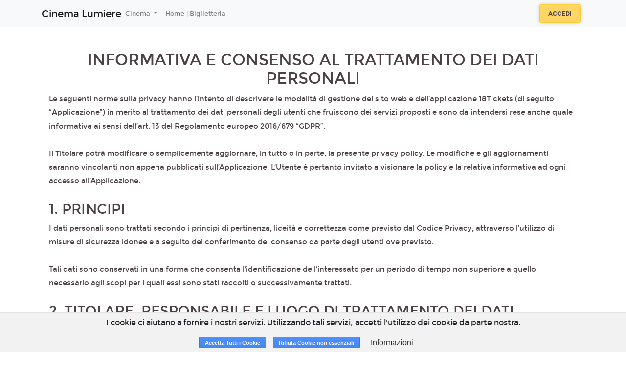

--- FILE ---
content_type: text/html; charset=utf-8
request_url: https://lumiere.cinetecabologna.18tickets.it/privacy
body_size: 11777
content:
<!DOCTYPE html>
<html lang='it'>
<head>
<meta charset='utf-8'>
<meta content='application/xhtml+xml; charset=utf-8' http-equiv='content-type'>
<meta http-equiv="X-UA-Compatible" content="IE=edge">
<meta name="cf-2fa-verify" content="wjV6on173PxlvQr82NhJ">
<meta content='width=device-width, initial-scale=1.0, user-scalable=1, minimum-scale=1.0, maximum-scale=2.0' name='viewport'>

<title>Cinema Lumiere</title>
<meta name="csrf-param" content="authenticity_token" />
<meta name="csrf-token" content="Rk83DfUc6uExaQyr+elIThU6ZdJfT7BhH8DJnCNwdlYw3I7Jsyh0hjHMUpHwP6j3fl9cRlSnomgbCTKvZIHi0w==" />
<link rel="stylesheet" media="all" href="https://cdn-assets.18tickets.net/assets/application-f6990c487333903976a9c064d542ec37b423522035a736e90bb12cc3c336c83d.css" />
<link rel="stylesheet" media="screen" href="https://cdn-assets.18tickets.net/assets/themes/default-theme-30ea477569600a5a2b7a02a8c13558ea31ddf3a57f60458b8861df6a5f3812fb.css" />
<link rel="stylesheet" media="screen" href="" />

<!-- Le HTML5 shim, for IE6-8 support of HTML elements -->
<!--[if lt IE 9]>
<script src="//cdnjs.cloudflare.com/ajax/libs/respond.js/1.3.0/respond.min.js" type="text/javascript"></script>
<script src="//cdnjs.cloudflare.com/ajax/libs/html5shiv/3.7/html5shiv.min.js" type="text/javascript"></script>
<![endif]-->
<script src="https://cdn-assets.18tickets.net/assets/application-c1077fbb6d19a6caf620b5acfe817f1d7547c002e6424422b242d71e8aa829f7.js"></script>
<script src="https://cdn-assets.18tickets.net/assets/logger-70f28dd86163d0d026648f9e8dfce0f173fd50a67072a162c063cccc71a23104.js"></script>
<script src="https://cdn-assets.18tickets.net/assets/notify-e48e0b7365087d8677ba8d73cdcd3ce8466dd77a956e4e41955e468406c0a1d4.js"></script>
<script src="https://cdn-assets.18tickets.net/assets/nimbus_channels/socket-e9a2bbffd7beb7cb218e4328cbe349dd00f1084375f50c896f681916b6ca635b.js"></script>

        <script src="https://www.google.com/recaptcha/api.js?render=6LeMlcgUAAAAAOIIU9j65JSvvhsVsX0BMf1oJaQ1"></script>
      
<script>
  window.I18nFrontend = {"en":{"common":{"buy":"Buy","reserve":"Reserve","ticket":"Ticket","tickets":"Tickets","selected_seats":"Selected seats","seat":"Seat","seats":"Seats"},"ticket":{"more_than_one":"Enter a number of places greater than zero","no_ticket_reserve":"No seats selected. Unable to proceed with the booking","no_ticket_purchase":"No seats selected. Unable to proceed with the purchase","minutes":"Minutes","seconds":"Seconds","at":"at"},"cart":{"your_cart_will_expire_in":"Your cart will expire in:"},"conditions":{"title":"Terms of service","general_conditions":"By proceeding with the purchase, you accept the \u003ca href='/cg'\u003eGeneral Conditions\u003c/a\u003e of the service","agree":"Accept","disagree":"Refuse","warning":"Warning"},"users":{"newsletter":{"title":"Newsletter","modify_newsletter_status":"Click to edit the newsletter status.","modify_newsletter_status_others":"Click to change the setting for receiving other communications such as invitations, promotions dedicated to you or other similar benefits","g_enabled":"Enabled","g_disabled":"Disabled","n_enabled":"Disable newsletter","n_disabled":"Enable newsletter","enabled_n_div":"Newsletter enabled","disabled_n_div":"Newsletter disabled","o_enabled":"Disable promotions","o_disabled":"Enable promotions","enabled_o_div":"Promotions enabled","disabled_o_div":"Promotions disabled","select_interest_areas":"Select your areas of interest"}}},"de":null,"es":null,"fr":null,"he":null,"it":{"common":{"buy":"Acquista","reserve":"Prenota","ticket":"Biglietto","tickets":"Biglietti","selected_seats":"Posti selezionati","seat":"Posto","seats":"Posti"},"ticket":{"more_than_one":"Inserire un numero di posti maggiore di zero","no_ticket_reserve":"Nessun posto selezionato. Impossibile proseguire con la prenotazione","no_ticket_purchase":"Nessun posto selezionato. Impossibile proseguire con l'acquisto","minutes":"Minuti","seconds":"Secondi","at":"alle"},"cart":{"your_cart_will_expire_in":"Il tuo carrello scadrà tra:"},"conditions":{"title":"Condizioni di servizio","general_conditions":"Procedendo all'acquisto, si accettano le \u003ca href='/cg'\u003eCondizioni Generali\u003c/a\u003e del servizio","agree":"Accetto","disagree":"Rifiuto","warning":"Attenzione"},"users":{"newsletter":{"title":"Newsletter","modify_newsletter_status":"Clicca per modificare l'impostazione di ricezione della newsletter.","modify_newsletter_status_others":"Clicca per modificare l'impostazione di ricezione di altre comunicazioni quali inviti, promozioni a te dedicate o altri vantaggi simili.","g_enabled":"Attivata","g_disabled":"Disattivata","n_enabled":"Disabilita newsletter","n_disabled":"Abilita newsletter","enabled_n_div":"Newsletter abilitata","disabled_n_div":"Newsletter disabilitata","o_enabled":"Disabilita promozioni","o_disabled":"Abilita promozioni","enabled_o_div":"Promozioni abilitate","disabled_o_div":"Promozioni disabilitate","select_interest_areas":"Aree di interesse"}}},"ja":null,"km":null,"ko":null,"nl":null,"ru":null,"tr":null,"uk":null,"da":null,"nb":null,"no":null,"pl":null,"pt-BR":null,"sv":null,"bg":null,"by":null,"cs":null,"fa":null,"hi":null,"pt":null,"zh_CN":null,"zh_TW":null,"zh-CN":null,"zh-TW":null,"el-GR":null,"hu":null,"pt-PT":null,"sq":null,"sv-SE":null,"it-CH":{"common":{"buy":"Acquista","reserve":"Prenota","ticket":"Biglietto","tickets":"Biglietti","selected_seats":"Posti selezionati","seat":"Posto","seats":"Posti"},"ticket":{"more_than_one":"Inserire un numero di posti maggiore di zero","no_ticket_reserve":"Nessun posto selezionato. Impossibile proseguire con la prenotazione","no_ticket_purchase":"Nessun posto selezionato. Impossibile proseguire con l'acquisto","minutes":"Minuti","seconds":"Secondi","at":"alle"},"cart":{"your_cart_will_expire_in":"Il tuo carrello scadrà tra:"},"conditions":{"title":"Condizioni di servizio","general_conditions":"Procedendo all'acquisto, si accettano le \u003ca href='/cg'\u003eCondizioni Generali\u003c/a\u003e del servizio","agree":"Accetto","disagree":"Rifiuto","warning":"Attenzione"}},"user_notifier":null}
  
  window.I18nFrontend.t = function(key){
    if(window.I18nFrontend[current_locale]){
      el = eval("I18nFrontend['"+current_locale+"']." + key);
    }
    if(window.I18nFrontend[default_locale] && typeof(el) == 'undefined'){
      el = eval("I18nFrontend['"+default_locale+"']." + key);
    }
    if(typeof(el) == 'undefined'){
      el = key;
    }
    return el;
  };
  
  var current_locale = 'it';
  var default_locale = 'it';
</script>
<script>
  var COUNTRY_CODE = "it";
  var NAMESPACE = "cinetecabologna";
  var SMSGW = false;
  var PIWIKPRO_ENABLED = false;
  var FB_PIXEL_ENABLED = false;
  var YS360_ACTIVATED = false;
  var SENTRY_TRACING_ENV = "iris"
  var RECAPTCHA_CLIENT_KEY = "6LeMlcgUAAAAAOIIU9j65JSvvhsVsX0BMf1oJaQ1";
</script>
<script>
  var WS_PUB_NS = "pub:iris:" + NAMESPACE + ":";
  var WS_CLIENT = new Socket("//wsk.18tickets.it/socket");
</script>
<script>
  var FB_APP_ID = '582596994681457';
</script>

<!-- / For third-generation iPad with high-resolution Retina display: -->
<!-- / Size should be 144 x 144 pixels -->

<!-- / For iPhone with high-resolution Retina display: -->
<!-- / Size should be 114 x 114 pixels -->

<!-- / For first- and second-generation iPad: -->
<!-- / Size should be 72 x 72 pixels -->

<!-- / For non-Retina iPhone, iPod Touch, and Android 2.1+ devices: -->
<!-- / Size should be 57 x 57 pixels -->

<!-- / For all other devices -->
<!-- / Size should be 32 x 32 pixels -->
<link rel="shortcut icon" type="image/x-icon" href="https://cdn-assets.18tickets.net/assets/favicon-38cc071fa3a9549c4728401d9a0ea03d484cfa657f4e86e4f740e352afb45b3c.ico" />
<link rel="apple-touch-icon" type="image/x-icon" href="https://cdn-assets.18tickets.net/assets/favicon-38cc071fa3a9549c4728401d9a0ea03d484cfa657f4e86e4f740e352afb45b3c.ico" />
</head>
<body>
<div class='wrapper d-flex flex-column'>
<nav class='navbar navbar-expand-lg navbar-light navbar-header scroll-transition sticky-top header-cinema-21'>
<div class='container'>
<a class='navbar-brand mr-auto-forced text-center' href='/'>
<div class='cinema-name-logo'>Cinema Lumiere</div>
</a>
<button aria-controls='main-nav-bar' aria-expanded='false' aria-label='Toggle navigation' class='navbar-toggler' data-target='#main-nav-bar' data-toggle='collapse' type='button'>
<span class='navbar-toggler-icon'></span>
</button>
<div class='collapse navbar-collapse' id='main-nav-bar'>
<ul class='navbar-nav mr-auto align-items-center'>
<li class='nav-item dropdown'>
<a aria-expanded='false' aria-haspopup='true' class='nav-link dropdown-toggle' data-toggle='dropdown' href='#' id='cinema-selector-dropdown' role='button'>
Cinema
</a>
<div aria-labelledby='cinema-selector-dropdown' class='dropdown-menu'>
<div class='dropdown-item'>
<a href="https://puccini.cinetecabologna.18tickets.it" class="dropdown-item">Arena Puccini</a>
</div>
<div class='dropdown-item'>
<a href="https://lumiere.cinetecabologna.18tickets.it" class="dropdown-item">Cinema Lumiere</a>
</div>
<div class='dropdown-item'>
<a href="https://modernissimo.cinetecabologna.18tickets.it" class="dropdown-item">Cinema Modernissimo</a>
</div>
<div class='dropdown-item'>
<a href="https://sottopasso.cinetecabologna.18tickets.it" class="dropdown-item">Galleria Modernissimo</a>
</div>
<div class='dropdown-item'>
<a href="https://cervi.cinetecabologna.18tickets.it" class="dropdown-item">Sala Cervi</a>
</div>
</div>
</li>
<li class='nav-item'>
<a class='nav-link' href='https://cinetecabologna.18tickets.it/'>
Home | Biglietteria
</a>
</li>
<!-- / COMING SOON -->
<!-- / ECOMMERCE -->
<!-- / CMS MENU -->
</ul>
<form class='form-inline justify-content-center'>
<a class='btn btn-md btn--warning mx-2' href='/users/sign_in'>
Accedi
</a>
</form>
</div>
</div>
</nav>

<br>

<div class='main flex-grow-1'>
<div class='container'>
<div class='col-sm-12'>
<h2 class='text-center mt-4'>
INFORMATIVA E CONSENSO AL TRATTAMENTO DEI DATI PERSONALI
</h2>
<p>
Le seguenti norme sulla privacy hanno l’intento di descrivere le modalità di gestione del sito web e dell’applicazione 18Tickets (di seguito “Applicazione”) in merito al trattamento dei dati personali degli utenti che fruiscono dei servizi proposti e sono da intendersi rese anche quale informativa ai sensi dell’art. 13 del Regolamento europeo 2016/679 “GDPR”.
</p>
<p>
Il Titolare potrà modificare o semplicemente aggiornare, in tutto o in parte, la presente privacy policy. Le modifiche e gli aggiornamenti saranno vincolanti non appena pubblicati sull’Applicazione. L‘Utente è pertanto invitato a visionare la policy e la relativa informativa ad ogni accesso all’Applicazione.
</p>
<h3>
1. PRINCIPI
</h3>
<p>
I dati personali sono trattati secondo i principi di pertinenza, liceità e correttezza come previsto
dal Codice Privacy, attraverso l’utilizzo di misure di sicurezza idonee e a seguito del conferimento
del consenso da parte degli utenti ove previsto.
</p>
<p>
Tali dati sono conservati in una forma che consenta l‘identificazione dell‘interessato per un periodo
di tempo non superiore a quello necessario agli scopi per i quali essi sono stati raccolti o
successivamente trattati.
</p>
<h3>
2. TITOLARE, RESPONSABILE E LUOGO DI TRATTAMENTO DEI DATI
</h3>
<p>
Il titolare del trattamento dati è Ente Mostra Int.le Del Cinema Libero con sede legale
presso Via Riva di Reno 72, 40122 Bologna, BO.
</p>
<p>
Responsabile trattamento dei dati è 18Months Srl, con sede legale in Via G. De Castillia 3, Vimercate MB, 20871, partita IVA 07610120961, MB-1880446, capitale sociale €40.000, telefono +39 02 45074055, indirizzo e-mail privacy@18months.it, indirizzo PEC 18monthssrl@legalmail.it, (di seguito il Responsabile).
</p>
<p>
I dati sono trattati in Italia presso le sedi operative del Titolare e del responsabile ed in ogni altro luogo in cui le parti coinvolte nel trattamento siano localizzate e sono curati solo da personale autorizzato al trattamento, oppure da eventuali incaricati di occasionali operazioni di manutenzione. Per ulteriori informazioni, contatta il Titolare.
</p>
<h3>
3. FINALITÀ
</h3>
<p>
Salvo che la comunicazione dei dati personali sia imposta da obblighi di legge o sia strettamente pertinente
e necessaria per l’adempimento delle richieste o degli obblighi contrattuali per l’esecuzione del servizio,
i dati personali sono forniti volontariamente e facoltativamente dagli utenti al momento dell’attivazione
del servizio, per le seguenti finalità:
</p>
<p>
<ul>
<li>
Esecuzione e gestione del contratto: gestione esterna di pagamenti tramite carta di credito, bonifico
bancario o altri strumenti. I dati utilizzati per il pagamento vengono acquisiti direttamente dal
gestore del servizio di pagamento richiesto senza essere in alcun modo trattati da questa Applicazione.
Registrazione ed autenticazione dell’utente, per poter utilizzare il servizio di acquisto biglietti e
l’Applicazione. Supporto e contatto con l’utente.
</li>
<li>
Adempimento obblighi di legge.
</li>
<li>
Profilazione di caratteristiche, comportamenti, scelte dell’utente per fornire servizi o promozioni
personalizzati. Supporto e contatto con l’utente.
</li>
</ul>
</p>
<h3>
4. TIPOLOGIE DI DATI PERSONALI TRATTATI
</h3>
<p>
<ul>
<li>
<h4>
A. DATI PERSONALI
</h4>
<p>
I dati personali possono essere inseriti volontariamente dall’Utente oppure raccolti in modo automatico
durante l‘uso di questa Applicazione.
</p>
<p>
Il mancato conferimento da parte dell’utente di alcuni dati personali potrebbe impedire a questa
Applicazione di erogare i propri servizi.
</p>
<p>
L‘utente si assume la responsabilità dei dati personali di terzi pubblicati o condivisi mediante questa
Applicazione e garantisce di avere il diritto di comunicarli o di diffonderli, liberando il Titolare da
qualsiasi responsabilità verso terzi.
</p>
<p>
In particolare si invitano, tutti gli utenti che non abbiano compiuto 16 anni a non comunicare in nessun
caso i propri dati personali senza la previa autorizzazione di un genitore o dell’esercente la responsabilità
genitoriale. Qualora il Titolare venisse a conoscenza del fatto che i dati personali sono stati forniti da
persona minore di età (minore di anni 16), provvederà all’immediata distruzione degli stessi
o a chiedere la trasmissione di apposito consenso da parte dei genitori (o dell’esercente la responsabilità
genitoriale), riservandosi altresì la facoltà di inibire l'accesso ai servizi disponibili sul Sito a qualsiasi
utente che abbia celato la propria minore età o che abbia comunque comunicato i propri dati personali in
assenza del consenso dei propri genitori (o dell’esercente la responsabilità genitoriale).
</p>
</li>
<li>
<h4>
B. DATI DI NAVIGAZIONE
</h4>
<p>
I sistemi informatici e le procedure software preposte al funzionamento di questa Applicazione acquisiscono,
nel corso del loro normale esercizio, alcuni dati personali la cui trasmissione è implicita nell’uso dei
protocolli di comunicazione di internet.
</p>
<p>
Si tratta di informazioni che non sono raccolte per essere associate a soggetti interessati identificati, ma
che per la loro stessa natura, potrebbero, attraverso elaborazioni ed associazioni con dati detenuti da terzi,
permettere di identificare gli utenti. In questa categoria rientrano gli indirizzi IP, o i nomi di dominio
utilizzati dagli utenti che si connettono al sito, gli indirizzi in notazione URI (Uniform Resource Identifier)
delle risorse richieste, l’orario della richiesta, il metodo utilizzato nel sottoporre la richiesta al server,
la dimensione del file ottenuto, etc.
</p>
<p>
Questi dati vengono utilizzati al fine di ricavare informazioni statistiche anonime e aggregate sull’uso
dell’Applicazione e per controllarne il corretto funzionamento, e risiedono in maniera permanente su server di
terzi (hosting provider). I dati potrebbero essere utilizzati per l’accertamento di responsabilità in caso di
ipotetici reati informatici ai danni dell’Applicazione.
</p>
</li>
<li>
<h4>
C. COOKIE
</h4>
<p>
L’Applicazione utilizza cookie che l’Autorità Garante definisce come stringhe di testo di piccole dimensioni
che i siti visitati dall’utente inviano al suo terminale (solitamente al browser), dove vengono memorizzati
per essere poi ritrasmessi agli stessi siti alla successiva visita del medesimo utente.
</p>
<p>
Nel corso della navigazione sull’Applicazione, l’utente può ricevere sul suo terminale anche cookie che vengono
inviati da siti o da web server diversi (chiamati “terze parti”), sui quali possono risiedere alcuni elementi
(immagini, mappe, link, etc.) presenti sul sito che l’utente sta visitando.
</p>
<p>
I cookie sono usati per accedere più rapidamente ai servizi online e per migliorare l’esperienza di navigazione
dell’utente (monitoraggio di sessioni, memorizzazione di informazioni degli utenti, caricamento più rapido dei
contenuti, etc.).
</p>
<p>
L’utente al primo accesso ha la possibilità di confermare l’installazione o meno dei cookie disponibili, o in
alternativa, di visualizzare la <a href="/info_cookies">Cookie Policy</a>, contenente tutte le modalità
di manifestazione e negazione del consenso.
</p>
</li>
</ul>
</p>
<h3>
5. LINK AI SITI DI TERZE PARTI
</h3>
<p>
Il Titolare potrebbe presentare o offrire sulla propria Applicazione prodotti o servizi di terze parti. Per quanto
riguarda la privacy, i siti di detti soggetti adottano dei criteri diversi e indipendenti dai nostri. Pertanto, il
Titolare declina ogni responsabilità per quanto concerne il contenuto o le attività di detti siti collegati.
</p>
<h3>
6. BASE GIURIDICA DEL TRATTAMENTO E TEMPI DI CONSERVAZIONE
</h3>
<p>
Le base giuridiche del trattamento sono le seguenti: per la
finalità n. 1) è la esecuzione del contratto ed i dati sono conservati per il tempo in ci il rapporto contrattuale
è in essere e, successivamente, per 10 anni secondo quanto stabilito dalla legge e dagli obblighi in materia fiscale,
per la finalità n. 2 è l’adempimento di obblighi di legge e il tempo di conservazione è conforme a quanto stabilito
nella disposizione di riferimento, per la finalità n. 3 la base giuridica è il consenso dell’utente,  manifestato attraverso flag dedicato e revocabile in qualsiasi momento, e il tempo
di conservazione dei dati sarà massimo di 7 anni, decorrenti dalla data di registrazione.
</p>
<h3>
7. MODALITÀ DI TRATTAMENTO
</h3>
<p>
Il trattamento dei dati potrà consistere, oltre che nella loro raccolta, anche nella loro registrazione,
conservazione, modificazione, comunicazione, cancellazione, diffusione, etc. e sarà effettuato sia con
l’utilizzo di supporto cartaceo, sia con l’ausilio di strumenti elettronici informatici e telematici o
comunque innovativi, secondo modalità e con strumenti idonei a garantire la sicurezza e la riservatezza
dei dati stessi.
</p>
<p>
Inoltre, le metodologie applicate garantiscono che l’accesso ai dati sia consentito alle sole persone autorizzate.
</p>
<h3>
8. DIRITTI DEGLI INTERESSATI
</h3>
<p>
In relazione al trattamento dei dati suindicato, Lei potrà esercitare i diritti richiamati nell’art. 13
GDPR 679/16 come meglio espressi negli artt. 15-16-17-18-20-21 e 22 GDPR 679/16 e nello specifico Lei
avrà diritto di:
<ol>
<li>
ottenere la conferma dell'esistenza o meno di dati personali che La riguardano, anche se non ancora registrati, e la loro comunicazione in forma intelligibile;
</li>
<li>
chiedere al Titolare del trattamento l’accesso ai dati personali, oltre al diritto alla portabilità dei dati;
</li>
<li>
ottenere l'aggiornamento e la rettificazione ovvero, quando vi ha interesse, l'integrazione dei dati;
</li>
<li>
opporsi, in tutto o in parte: a) per motivi legittimi al trattamento dei dati personali che lo riguardano,
ancorché pertinenti allo scopo della raccolta; b) al trattamento di dati personali che lo riguardano a fini
di invio di materiale pubblicitario o di vendita diretta o per il compimento di ricerche di mercato o di
comunicazione commerciale.
</li>
<li>
ottenere la cancellazione e la trasformazione in forma anonima o il blocco dei dati trattati in violazione di legge,
compresi quelli di cui non è necessaria la conservazione in relazione agli scopi per i quali i dati sono stati
raccolti o successivamente trattati;
</li>
<li>
revocare il consenso in qualsiasi momento senza pregiudicare la liceità del trattamento basato sul consenso prestato
prima della revoca, nei casi previsti dalla legge;
</li>
<li>
proporre reclamo a un’autorità di controllo;
</li>
<li>
ottenere l'attestazione che le operazioni di cui ai superiori numeri 4 e 6 sono state portate a conoscenza, anche per
quanto riguarda il loro contenuto, di coloro ai quali i dati sono stati comunicati o diffusi, eccettuato il caso in cui
tale adempimento si rivela impossibile o comporta un impiego di mezzi manifestamente sproporzionato rispetto al diritto
tutelato.
</li>
</ol>
<p>
Le richieste potranno essere trasmesse con le seguenti modalità:
<ul>
<li>E-mail che dovrà essere inviata all’indirizzo del Titolare (mostacinemalibero@cineteca.bologna.it) o del Responsabile (privacy@18months.it);</li>
<li>Raccomandata che dovrà essere spedita all’indirizzo del Titolare (Via Riva di Reno 72, 40122 Bologna, BO) o in alternativa all'indirizzo del Responsabile (18Months Srl Via de Castillia 3, 20871 Vimercate MB)</li>
</ul>
</p>
</p>
<h3>
9. COMUNICAZIONE E DIFFUSIONE DEI DATI
</h3>
<p>
I Suoi dati potranno essere comunicati alle seguenti categorie di soggetti:
<ul>
<li>
Ai soggetti che hanno accesso ai dati personali in forza di provvedimenti normativi o amministrativi;
</li>
<li>
A società terze (organizzatori di spettacoli o di altro tipo) i cui biglietti sono venduti tramite
l'applicazione, ai soli fini di gestione e verifica degli ingressi, nonché alla fornitura di assistenza pre
e post vendita;
</li>
<li>
Agli istituti bancari ed alle società che gestiscono i circuiti nazionali o internazionali di pagamento
tramite i quali vengono effettuati i pagamenti on line;
</li>
</ul>
</p>
<p>
I dati che la riguardano saranno inoltre utilizzati solo ed esclusivamente in forma anonima ed aggregata,
per finalità statistiche e di analisi dei consumi.
</p>
<p>
I dati personali potranno inoltre essere resi conoscibili a soggetti terzi quali, a titolo esemplificativo
e non esaustivo
<ul>
<li>
A società, consulenti o professionisti incaricati della gestione degli hardware e software di cui 18Months
si serve per l’erogazione dei propri servizi;
</li>
<li>
A società o provider incaricati dell’invio di documentazione e/o materiale informativo;
</li>
<li>
A società incaricate dell’elaborazione e/o dell’invio di materiale pubblicitario ed informativo per conto
del Titolare o delle Società terze i cui biglietti sono venduti tramite l'applicazione;
</li>
</ul>
</p>
<h3>
10. DEFINIZIONI
</h3>
<p>
Applicazione: sito, app, strumento hardware o software mediante il quale sono raccolti i dati personali degli utenti.
</p>
<p>
Dato personale: qualsiasi informazione riguardante una persona fisica identificata o identificabile (‘interessato’); si considera identificabile la persona fisica che può essere identificata, direttamente o indirettamente, con particolare riferimento a un identificativo come il nome, un numero di identificazione, dati relativi all’ubicazione, un identificativo online o a uno o più elementi caratteristicie della sua identità fisica, fisiologica, genetica, psichica, economica, culturale o sociale.
</p>
<p>
Utente: l’individuo che utilizza questa Applicazione, che deve coincidere con l‘Interessato o essere da questo
autorizzato ed i cui dati personali sono oggetto del trattamento.
</p>
<p>
Responsabile del trattamento: la persona fisica o giuridica, l’autorità pubblica,il servizio o altro organismo che, singolarmente o insieme ad altri, determina le finalità e i mezzi del trattamento di dati personali.
</p>
<p>
Titolare del trattamento: persona fisica, giuridica, la pubblica amministrazione e qualsiasi altro ente, associazione
od organismo cui competono, anche unitamente ad altro titolare, le decisioni in ordine alle finalità, alle modalità
del trattamento di dati personali ed agli strumenti utilizzati, ivi compreso il protocollo della sicurezza, in
relazione al funzionamento e alla fruizione di questa Applicazione. Il Titolare del trattamento, salvo quanto
diversamente specificato, è il proprietario di questa Applicazione.
</p>
<p>
Trattamento: qualiasi operazione o insieme di operazioni, compiute con o senza l’ausilio di processi automatizzati e applicate a dati personali o insiemi di dati personali, come la raccolta, la registrazione, l’organizzazione, la strutturazione, la conservazione, l’adattamento o la modifica, l’estrazione, la consultazione, l’uso, la comunicazione mediante trasmissione, diffusione o qualsiasi altra forma di messa a disposizione, il raffronto o l’interconnessione, la limitazione, la cancellazione o la distruzione.
</p>
</div>
</div>

</div>

<div class='clearfix'></div>
<div id='turnstyle-container'></div>
<footer class='footer-wrapper sticky-bottom'>
<section class='container'>
<div class='row'>
<div class='col-12 col-md-3'>
<ul class='nav-link'>
<li>
<a href='/cg'>
<i aria-hidden='true' class='fa fa-caret-right d-sm-none d-md-inline'></i>
Condizioni generali
</a>
</li>
<li>
<a href='/privacy'>
<i aria-hidden='true' class='fa fa-caret-right d-sm-none d-md-inline'></i>
Privacy
</a>
</li>
<li>
<a href='/impressum'>
<i aria-hidden='true' class='fa fa-caret-right d-sm-none d-md-inline'></i>
Impressum
</a>
</li>
<li>
<a data-target='#info_cookie_ita' data-toggle='modal' href='#'>
<i aria-hidden='true' class='fa fa-caret-right d-sm-none d-md-inline'></i>
Cookies
</a>
</li>
</ul>
</div>
<div class='col-12 col-md-3'>
</div>
<div class='col-12 col-md-6'>
<div class='mt-3'>
<p class='col-12 mb-3 pl-0'>
</p>
<p class='col-12 mb-3 pl-0'>
Powered by &nbsp;
<a href="https://www.18months.it"><img style="width: auto;height: 17px;" src="https://cdn-assets.18tickets.net/assets/18months-logo-56c2ad014ac5bbc81d4e79aa8165317777340e87c3cf1fb0d446f6de7e1e7c98.png" />
</a></p>
<div class='social col-12 mb-3 pl-2'>
<a class='social__variant fa fa-phone' href='tel:051231454'></a>
<a class='social__variant fa fa-envelope' href='mailto:cassa.cinemalumiere@gmail.com'></a>
</div>
<p class='copy'>
© 18Months, 2026. All rights reserved
</p>
</div>
</div>
</div>
</section>
</footer>

<!-- informativa cookies -->
<div class='cookies-eu'>
<span class='cookies-eu-content-holder'>I cookie ci aiutano a fornire i nostri servizi. Utilizzando tali servizi, accetti l&#39;utilizzo dei cookie da parte nostra.</span>
<span class='cookies-eu-button-holder'>
<button class='cookies-eu-ok'>
Accetta Tutti i Cookie
</button>
<button class='cookies-eu-ko'>
Rifiuta Cookie non essenziali
</button>
<button class='cookies-eu-link btn btn-default btn-small' data-target='#info_cookie_ita' data-toggle='modal'>
Informazioni
</button>
</span>
</div>
<div class='modal fade' id='info_cookie_ita'>
<div class='modal-dialog modal-lg'>
<div class='modal-content'>
<div class='modal-header'>
<h4 class='modal-title'>Informativa sull'utilizzo dei cookies</h4>
<button aria-label='Close' class='close' data-dismiss='modal' type='button'>
<span aria-hidden='true'>&#215;</span>
</button>
</div>
<div class='modal-body'>
<p>I cookie sono piccoli file di testo che i siti visitati inviano al terminale (desktop, tablet, smartphone, notebook) dell'utente, dove vengono memorizzati, per poi essere ritrasmessi agli stessi siti alla visita successiva. Sono usati per eseguire autenticazioni informatiche, monitoraggio di sessioni e memorizzazione di informazioni sui siti (senza l'uso dei cookie "tecnici" alcune operazioni risulterebbero molto complesse o impossibili da eseguire). Nel corso della navigazione su un sito, l'utente può ricevere sul suo terminale anche cookie che sono inviati da siti o da web server diversi (c.d. "terze parti"), sui quali possono risiedere alcuni elementi (quali, ad esempio, immagini, mappe, suoni, specifici link a pagine di altri domini) presenti sul sito che lo stesso sta visitando.</p>
<p>Il nostro sito utilizza cookie TECNICI. Questi cookie permettono all'utente un agevole utilizzo del sito ed un più facile reperimento delle informazioni, semplificando la connessione e le trasmissioni di dati tra utente e sito.</p>
<h4>In particolare utilizziamo:</h4>
<div class='card-group accordion-dark' id='accordion'>
<div class='card'>
<div aria-controls='infoPanel' class='d-flex card-header collapsed' data-target='#TechCookies' data-toggle='collapse' id='TechHeader'>
<div class='marker'>
<div class='icon custom1 fas fa-caret-right'></div>
<div class='icon custom2 fas fa-caret-down'></div>
</div>
<div class='card-title card-heading ml-2'>
Cookie Tecnici
</div>
</div>
<div aria-labelledby='TechHeader' class='collapse' data-parent='#accordion' id='TechCookies'>
<div class='card-body'>
<p>Cookie di navigazione o di sessione temporanei e permanenti: garantiscono la normale navigazione e fruizione del sito web permettendo, ad esempio, di salvare informazioni inerenti alla navigazione, di memorizzare dati per mantenere la sessione di navigazione attiva e/o salvare informazioni inerenti alle impostazioni "full screen" on/off nella navigazione del sito.</p>
<div class='btn btn-info cookies-eu-ko mb-4' data-dismiss='modal' type='button'>
Accetta solo i cookie tecnici
</div>
</div>
</div>
</div>
<div class='card'>
<div aria-controls='infoPanel' class='d-flex card-header collapsed' data-target='#ThirdPartyCookies' data-toggle='collapse' id='ThirdPartyHeader'>
<div class='marker'>
<div class='icon custom1 fas fa-caret-right'></div>
<div class='icon custom2 fas fa-caret-down'></div>
</div>
<div class='card-title card-heading ml-2'>
Cookie di terze parti
</div>
</div>
<div aria-labelledby='ThirdPartyHeader' class='collapse' data-parent='#accordion' id='ThirdPartyCookies'>
<div class='card-body'>
<p>Visitando un sito web si possono ricevere cookie sia dal sito visitato (“proprietari”), sia da siti gestiti da altre organizzazioni (“terze parti”). Un esempio notevole è rappresentato dalla presenza dei “social plugin” per Facebook, Twitter, Google+ e LinkedIn. Si tratta di parti della pagina visitata generate direttamente dai suddetti siti ed integrati nella pagina del sito ospitante. L'utilizzo più comune dei social plugin è finalizzato alla condivisione dei contenuti sui social network.</p>
<p>La presenza di questi plugin comporta la trasmissione di cookie da e verso tutti i siti gestiti da terze parti. La gestione delle informazioni raccolte da “terze parti” è  disciplinata dalle relative informative cui si prega di fare riferimento. Per garantire una maggiore trasparenza e comodità, si riportano qui di seguito  gli indirizzi web delle diverse informative e delle modalità per la gestione dei cookie.</p>
<p>Facebook informativa: https://www.facebook.com/help/cookies/</p>
<p>Facebook (configurazione): accedere al proprio account. Sezione privacy.</p>
<h4>Cookie di tracciamento e prestazione di terze parti</h4>
<p>Questi cookies sono utilizzati per raccogliere informazioni per analizzare il traffico verso il nostro sito e il modo in cui i visitatori utilizzano il nostro sito.</p>
<p>Per esempio, questi cookies possono tracciare cose come quanto a lungo ti fermi nel nostro sito o le pagine che visiti, cosa che ci aiuta a capire come possiamo migliorare il nostro sito per te.</p>
<p>Le informazioni raccolte attraverso questi cookies di tracciamento e performance non identificano alcun visitatore individuale.</p>
<div class='btn btn-info cookies-eu-ko mb-4' data-dismiss='modal' type='button'>
Non accettare i cookie di terze parti
</div>
</div>
</div>
</div>
<h4 class='mt-3'>I cookie e le impostazioni del browser</h4>
<p>Ti informiamo che puoi autorizzare, limitare o bloccare i cookie attraverso le impostazioni del browser. Tuttavia, se imposterai il tuo dispositivo in modo da rifiutare questi cookies, alcuni servizi del sito potrebbero non essere visualizzati correttamente, o funzionare in maniera non ottimale.</p>
<p>In questa sezione trovi le informazioni per disattivare i cookies sul tuo browser. Se il tuo browser non si trova nell'elenco sotto riportato, ti preghiamo di consultare le istruzione riportate sul tuo browser in merito alla gestione dei cookies.</p>
<div class='card'>
<div aria-controls='infoPanel' class='d-flex card-header collapsed' data-target='#IE' data-toggle='collapse' id='IEHeader'>
<div class='marker'>
<div class='icon custom1 fas fa-caret-right'></div>
<div class='icon custom2 fas fa-caret-down'></div>
</div>
<div class='card-title card-heading ml-2'>
Internet Explorer versione 6 o superiore
</div>
</div>
<div aria-labelledby='IEHeader' class='collapse' data-parent='#accordion' id='IE'>
<div class='card-body'>
<ul class='list-group'>
<li class='list-group-item'>
Seleziona "Strumenti" nella barra del tuo browser
</li>
<li class='list-group-item'>
Seleziona "Opzioni Internet"
</li>
<li class='list-group-item'>
Seleziona la voce "Privacy" e poi clicca su "Avanzate"
</li>
<li class='list-group-item'>
Seleziona "Sostituisci gestione automatica cookie"
</li>
<li class='list-group-item'>
Disattiva i "Cookie dei siti Web visualizzati" selezionando la voce "Blocca"
</li>
<li class='list-group-item'>
Disattiva i "Cookie di terze parti" selezionando la voce "Blocca"
</li>
<li class='list-group-item'>
Disattiva i "Cookie di sessione" deselezionando la voce "Accetta sempre i cookie della sessione"
</li>
<li class='list-group-item'>
Clicca su "OK"
</li>
</ul>
</div>
</div>
</div>
<div class='card'>
<div aria-controls='infoPanel' class='d-flex card-header collapsed' data-target='#firefox' data-toggle='collapse' id='firefoxHeader'>
<div class='marker'>
<div class='icon custom1 fas fa-caret-right'></div>
<div class='icon custom2 fas fa-caret-down'></div>
</div>
<div class='card-title card-heading ml-2'>
Firefox versione 9 o superiore
</div>
</div>
<div aria-labelledby='firefoxHeader' class='collapse' data-parent='#accordion' id='firefox'>
<div class='card-body'>
<ul class='list-group'>
<li class='list-group-item'>
Seleziona "Strumenti" nella barra del tuo browser
</li>
<li class='list-group-item'>
Seleziona "Opzioni"
</li>
<li class='list-group-item'>
Selezione la voce "Privacy"
</li>
<li class='list-group-item'>
Nell'area "Cronologia" scegli dal menù a tendina l'opzione "utilizza impostazioni personalizzate"
</li>
<li class='list-group-item'>
Disattiva i cookies deselezionando la voce "Accetta i cookie dai siti"
</li>
<li class='list-group-item'>
Clicca su "OK"
</li>
</ul>
</div>
</div>
</div>
<div class='card'>
<div aria-controls='infoPanel' class='d-flex card-header collapsed' data-target='#chrome' data-toggle='collapse' id='chromeHeader'>
<div class='marker'>
<div class='icon custom1 fas fa-caret-right'></div>
<div class='icon custom2 fas fa-caret-down'></div>
</div>
<div class='card-title card-heading ml-2'>
Google Chrome versione 24 o superiore
</div>
</div>
<div aria-labelledby='chromeHeader' class='collapse' data-parent='#accordion' id='chrome'>
<div class='card-body'>
<ul class='list-group'>
<li class='list-group-item'>
Seleziona "Menù Chrome" nella barra del tuo browser
</li>
<li class='list-group-item'>
Selezione "impostazioni"
</li>
<li class='list-group-item'>
Seleziona "Mostra impostazione avanzate"
</li>
<li class='list-group-item'>
Nella sezione "Privacy" clicca su "Impostazione contenuti"
</li>
<li class='list-group-item'>
Disattiva tutti i cookies selezionando "Impedisci ai siti di impostare dati" e "Blocca cookie di terze parti e dati dei siti"
</li>
<li class='list-group-item'>
Clicca su "OK"
</li>
</ul>
</div>
</div>
</div>
<h4 class='mt-4'>Durata del consenso cookie</h4>
<p>Il consenso per l'uso dei cookie ha una durata di 7 anni.</p>
</div>

</div>
<div class='modal-footer'>
<span class='cookies-eu-button-holder'>
<div class='btn cookies-eu-ok btn-info' data-dismiss='modal' type='button'>
Accetta Tutti i Cookie
</div>
<div class='btn cookies-eu-ko btn-info' data-dismiss='modal' type='button'>
Rifiuta Cookie non essenziali
</div>
<button class='btn btn-default' data-dismiss='modal' type='button'>Chiudi</button>
</span>
</div>
</div>
<!-- /.modal-content -->
</div>
<!-- /.modal-dialog -->
</div>
<!-- /.modal -->

</div>
</body>
<!--
Javascripts
==================================================
-->
<!-- Placed at the end of the document so the pages load faster -->


</html>


--- FILE ---
content_type: text/html; charset=utf-8
request_url: https://www.google.com/recaptcha/api2/anchor?ar=1&k=6LeMlcgUAAAAAOIIU9j65JSvvhsVsX0BMf1oJaQ1&co=aHR0cHM6Ly9sdW1pZXJlLmNpbmV0ZWNhYm9sb2duYS4xOHRpY2tldHMuaXQ6NDQz&hl=en&v=PoyoqOPhxBO7pBk68S4YbpHZ&size=invisible&anchor-ms=20000&execute-ms=30000&cb=1snd3pplo6si
body_size: 48530
content:
<!DOCTYPE HTML><html dir="ltr" lang="en"><head><meta http-equiv="Content-Type" content="text/html; charset=UTF-8">
<meta http-equiv="X-UA-Compatible" content="IE=edge">
<title>reCAPTCHA</title>
<style type="text/css">
/* cyrillic-ext */
@font-face {
  font-family: 'Roboto';
  font-style: normal;
  font-weight: 400;
  font-stretch: 100%;
  src: url(//fonts.gstatic.com/s/roboto/v48/KFO7CnqEu92Fr1ME7kSn66aGLdTylUAMa3GUBHMdazTgWw.woff2) format('woff2');
  unicode-range: U+0460-052F, U+1C80-1C8A, U+20B4, U+2DE0-2DFF, U+A640-A69F, U+FE2E-FE2F;
}
/* cyrillic */
@font-face {
  font-family: 'Roboto';
  font-style: normal;
  font-weight: 400;
  font-stretch: 100%;
  src: url(//fonts.gstatic.com/s/roboto/v48/KFO7CnqEu92Fr1ME7kSn66aGLdTylUAMa3iUBHMdazTgWw.woff2) format('woff2');
  unicode-range: U+0301, U+0400-045F, U+0490-0491, U+04B0-04B1, U+2116;
}
/* greek-ext */
@font-face {
  font-family: 'Roboto';
  font-style: normal;
  font-weight: 400;
  font-stretch: 100%;
  src: url(//fonts.gstatic.com/s/roboto/v48/KFO7CnqEu92Fr1ME7kSn66aGLdTylUAMa3CUBHMdazTgWw.woff2) format('woff2');
  unicode-range: U+1F00-1FFF;
}
/* greek */
@font-face {
  font-family: 'Roboto';
  font-style: normal;
  font-weight: 400;
  font-stretch: 100%;
  src: url(//fonts.gstatic.com/s/roboto/v48/KFO7CnqEu92Fr1ME7kSn66aGLdTylUAMa3-UBHMdazTgWw.woff2) format('woff2');
  unicode-range: U+0370-0377, U+037A-037F, U+0384-038A, U+038C, U+038E-03A1, U+03A3-03FF;
}
/* math */
@font-face {
  font-family: 'Roboto';
  font-style: normal;
  font-weight: 400;
  font-stretch: 100%;
  src: url(//fonts.gstatic.com/s/roboto/v48/KFO7CnqEu92Fr1ME7kSn66aGLdTylUAMawCUBHMdazTgWw.woff2) format('woff2');
  unicode-range: U+0302-0303, U+0305, U+0307-0308, U+0310, U+0312, U+0315, U+031A, U+0326-0327, U+032C, U+032F-0330, U+0332-0333, U+0338, U+033A, U+0346, U+034D, U+0391-03A1, U+03A3-03A9, U+03B1-03C9, U+03D1, U+03D5-03D6, U+03F0-03F1, U+03F4-03F5, U+2016-2017, U+2034-2038, U+203C, U+2040, U+2043, U+2047, U+2050, U+2057, U+205F, U+2070-2071, U+2074-208E, U+2090-209C, U+20D0-20DC, U+20E1, U+20E5-20EF, U+2100-2112, U+2114-2115, U+2117-2121, U+2123-214F, U+2190, U+2192, U+2194-21AE, U+21B0-21E5, U+21F1-21F2, U+21F4-2211, U+2213-2214, U+2216-22FF, U+2308-230B, U+2310, U+2319, U+231C-2321, U+2336-237A, U+237C, U+2395, U+239B-23B7, U+23D0, U+23DC-23E1, U+2474-2475, U+25AF, U+25B3, U+25B7, U+25BD, U+25C1, U+25CA, U+25CC, U+25FB, U+266D-266F, U+27C0-27FF, U+2900-2AFF, U+2B0E-2B11, U+2B30-2B4C, U+2BFE, U+3030, U+FF5B, U+FF5D, U+1D400-1D7FF, U+1EE00-1EEFF;
}
/* symbols */
@font-face {
  font-family: 'Roboto';
  font-style: normal;
  font-weight: 400;
  font-stretch: 100%;
  src: url(//fonts.gstatic.com/s/roboto/v48/KFO7CnqEu92Fr1ME7kSn66aGLdTylUAMaxKUBHMdazTgWw.woff2) format('woff2');
  unicode-range: U+0001-000C, U+000E-001F, U+007F-009F, U+20DD-20E0, U+20E2-20E4, U+2150-218F, U+2190, U+2192, U+2194-2199, U+21AF, U+21E6-21F0, U+21F3, U+2218-2219, U+2299, U+22C4-22C6, U+2300-243F, U+2440-244A, U+2460-24FF, U+25A0-27BF, U+2800-28FF, U+2921-2922, U+2981, U+29BF, U+29EB, U+2B00-2BFF, U+4DC0-4DFF, U+FFF9-FFFB, U+10140-1018E, U+10190-1019C, U+101A0, U+101D0-101FD, U+102E0-102FB, U+10E60-10E7E, U+1D2C0-1D2D3, U+1D2E0-1D37F, U+1F000-1F0FF, U+1F100-1F1AD, U+1F1E6-1F1FF, U+1F30D-1F30F, U+1F315, U+1F31C, U+1F31E, U+1F320-1F32C, U+1F336, U+1F378, U+1F37D, U+1F382, U+1F393-1F39F, U+1F3A7-1F3A8, U+1F3AC-1F3AF, U+1F3C2, U+1F3C4-1F3C6, U+1F3CA-1F3CE, U+1F3D4-1F3E0, U+1F3ED, U+1F3F1-1F3F3, U+1F3F5-1F3F7, U+1F408, U+1F415, U+1F41F, U+1F426, U+1F43F, U+1F441-1F442, U+1F444, U+1F446-1F449, U+1F44C-1F44E, U+1F453, U+1F46A, U+1F47D, U+1F4A3, U+1F4B0, U+1F4B3, U+1F4B9, U+1F4BB, U+1F4BF, U+1F4C8-1F4CB, U+1F4D6, U+1F4DA, U+1F4DF, U+1F4E3-1F4E6, U+1F4EA-1F4ED, U+1F4F7, U+1F4F9-1F4FB, U+1F4FD-1F4FE, U+1F503, U+1F507-1F50B, U+1F50D, U+1F512-1F513, U+1F53E-1F54A, U+1F54F-1F5FA, U+1F610, U+1F650-1F67F, U+1F687, U+1F68D, U+1F691, U+1F694, U+1F698, U+1F6AD, U+1F6B2, U+1F6B9-1F6BA, U+1F6BC, U+1F6C6-1F6CF, U+1F6D3-1F6D7, U+1F6E0-1F6EA, U+1F6F0-1F6F3, U+1F6F7-1F6FC, U+1F700-1F7FF, U+1F800-1F80B, U+1F810-1F847, U+1F850-1F859, U+1F860-1F887, U+1F890-1F8AD, U+1F8B0-1F8BB, U+1F8C0-1F8C1, U+1F900-1F90B, U+1F93B, U+1F946, U+1F984, U+1F996, U+1F9E9, U+1FA00-1FA6F, U+1FA70-1FA7C, U+1FA80-1FA89, U+1FA8F-1FAC6, U+1FACE-1FADC, U+1FADF-1FAE9, U+1FAF0-1FAF8, U+1FB00-1FBFF;
}
/* vietnamese */
@font-face {
  font-family: 'Roboto';
  font-style: normal;
  font-weight: 400;
  font-stretch: 100%;
  src: url(//fonts.gstatic.com/s/roboto/v48/KFO7CnqEu92Fr1ME7kSn66aGLdTylUAMa3OUBHMdazTgWw.woff2) format('woff2');
  unicode-range: U+0102-0103, U+0110-0111, U+0128-0129, U+0168-0169, U+01A0-01A1, U+01AF-01B0, U+0300-0301, U+0303-0304, U+0308-0309, U+0323, U+0329, U+1EA0-1EF9, U+20AB;
}
/* latin-ext */
@font-face {
  font-family: 'Roboto';
  font-style: normal;
  font-weight: 400;
  font-stretch: 100%;
  src: url(//fonts.gstatic.com/s/roboto/v48/KFO7CnqEu92Fr1ME7kSn66aGLdTylUAMa3KUBHMdazTgWw.woff2) format('woff2');
  unicode-range: U+0100-02BA, U+02BD-02C5, U+02C7-02CC, U+02CE-02D7, U+02DD-02FF, U+0304, U+0308, U+0329, U+1D00-1DBF, U+1E00-1E9F, U+1EF2-1EFF, U+2020, U+20A0-20AB, U+20AD-20C0, U+2113, U+2C60-2C7F, U+A720-A7FF;
}
/* latin */
@font-face {
  font-family: 'Roboto';
  font-style: normal;
  font-weight: 400;
  font-stretch: 100%;
  src: url(//fonts.gstatic.com/s/roboto/v48/KFO7CnqEu92Fr1ME7kSn66aGLdTylUAMa3yUBHMdazQ.woff2) format('woff2');
  unicode-range: U+0000-00FF, U+0131, U+0152-0153, U+02BB-02BC, U+02C6, U+02DA, U+02DC, U+0304, U+0308, U+0329, U+2000-206F, U+20AC, U+2122, U+2191, U+2193, U+2212, U+2215, U+FEFF, U+FFFD;
}
/* cyrillic-ext */
@font-face {
  font-family: 'Roboto';
  font-style: normal;
  font-weight: 500;
  font-stretch: 100%;
  src: url(//fonts.gstatic.com/s/roboto/v48/KFO7CnqEu92Fr1ME7kSn66aGLdTylUAMa3GUBHMdazTgWw.woff2) format('woff2');
  unicode-range: U+0460-052F, U+1C80-1C8A, U+20B4, U+2DE0-2DFF, U+A640-A69F, U+FE2E-FE2F;
}
/* cyrillic */
@font-face {
  font-family: 'Roboto';
  font-style: normal;
  font-weight: 500;
  font-stretch: 100%;
  src: url(//fonts.gstatic.com/s/roboto/v48/KFO7CnqEu92Fr1ME7kSn66aGLdTylUAMa3iUBHMdazTgWw.woff2) format('woff2');
  unicode-range: U+0301, U+0400-045F, U+0490-0491, U+04B0-04B1, U+2116;
}
/* greek-ext */
@font-face {
  font-family: 'Roboto';
  font-style: normal;
  font-weight: 500;
  font-stretch: 100%;
  src: url(//fonts.gstatic.com/s/roboto/v48/KFO7CnqEu92Fr1ME7kSn66aGLdTylUAMa3CUBHMdazTgWw.woff2) format('woff2');
  unicode-range: U+1F00-1FFF;
}
/* greek */
@font-face {
  font-family: 'Roboto';
  font-style: normal;
  font-weight: 500;
  font-stretch: 100%;
  src: url(//fonts.gstatic.com/s/roboto/v48/KFO7CnqEu92Fr1ME7kSn66aGLdTylUAMa3-UBHMdazTgWw.woff2) format('woff2');
  unicode-range: U+0370-0377, U+037A-037F, U+0384-038A, U+038C, U+038E-03A1, U+03A3-03FF;
}
/* math */
@font-face {
  font-family: 'Roboto';
  font-style: normal;
  font-weight: 500;
  font-stretch: 100%;
  src: url(//fonts.gstatic.com/s/roboto/v48/KFO7CnqEu92Fr1ME7kSn66aGLdTylUAMawCUBHMdazTgWw.woff2) format('woff2');
  unicode-range: U+0302-0303, U+0305, U+0307-0308, U+0310, U+0312, U+0315, U+031A, U+0326-0327, U+032C, U+032F-0330, U+0332-0333, U+0338, U+033A, U+0346, U+034D, U+0391-03A1, U+03A3-03A9, U+03B1-03C9, U+03D1, U+03D5-03D6, U+03F0-03F1, U+03F4-03F5, U+2016-2017, U+2034-2038, U+203C, U+2040, U+2043, U+2047, U+2050, U+2057, U+205F, U+2070-2071, U+2074-208E, U+2090-209C, U+20D0-20DC, U+20E1, U+20E5-20EF, U+2100-2112, U+2114-2115, U+2117-2121, U+2123-214F, U+2190, U+2192, U+2194-21AE, U+21B0-21E5, U+21F1-21F2, U+21F4-2211, U+2213-2214, U+2216-22FF, U+2308-230B, U+2310, U+2319, U+231C-2321, U+2336-237A, U+237C, U+2395, U+239B-23B7, U+23D0, U+23DC-23E1, U+2474-2475, U+25AF, U+25B3, U+25B7, U+25BD, U+25C1, U+25CA, U+25CC, U+25FB, U+266D-266F, U+27C0-27FF, U+2900-2AFF, U+2B0E-2B11, U+2B30-2B4C, U+2BFE, U+3030, U+FF5B, U+FF5D, U+1D400-1D7FF, U+1EE00-1EEFF;
}
/* symbols */
@font-face {
  font-family: 'Roboto';
  font-style: normal;
  font-weight: 500;
  font-stretch: 100%;
  src: url(//fonts.gstatic.com/s/roboto/v48/KFO7CnqEu92Fr1ME7kSn66aGLdTylUAMaxKUBHMdazTgWw.woff2) format('woff2');
  unicode-range: U+0001-000C, U+000E-001F, U+007F-009F, U+20DD-20E0, U+20E2-20E4, U+2150-218F, U+2190, U+2192, U+2194-2199, U+21AF, U+21E6-21F0, U+21F3, U+2218-2219, U+2299, U+22C4-22C6, U+2300-243F, U+2440-244A, U+2460-24FF, U+25A0-27BF, U+2800-28FF, U+2921-2922, U+2981, U+29BF, U+29EB, U+2B00-2BFF, U+4DC0-4DFF, U+FFF9-FFFB, U+10140-1018E, U+10190-1019C, U+101A0, U+101D0-101FD, U+102E0-102FB, U+10E60-10E7E, U+1D2C0-1D2D3, U+1D2E0-1D37F, U+1F000-1F0FF, U+1F100-1F1AD, U+1F1E6-1F1FF, U+1F30D-1F30F, U+1F315, U+1F31C, U+1F31E, U+1F320-1F32C, U+1F336, U+1F378, U+1F37D, U+1F382, U+1F393-1F39F, U+1F3A7-1F3A8, U+1F3AC-1F3AF, U+1F3C2, U+1F3C4-1F3C6, U+1F3CA-1F3CE, U+1F3D4-1F3E0, U+1F3ED, U+1F3F1-1F3F3, U+1F3F5-1F3F7, U+1F408, U+1F415, U+1F41F, U+1F426, U+1F43F, U+1F441-1F442, U+1F444, U+1F446-1F449, U+1F44C-1F44E, U+1F453, U+1F46A, U+1F47D, U+1F4A3, U+1F4B0, U+1F4B3, U+1F4B9, U+1F4BB, U+1F4BF, U+1F4C8-1F4CB, U+1F4D6, U+1F4DA, U+1F4DF, U+1F4E3-1F4E6, U+1F4EA-1F4ED, U+1F4F7, U+1F4F9-1F4FB, U+1F4FD-1F4FE, U+1F503, U+1F507-1F50B, U+1F50D, U+1F512-1F513, U+1F53E-1F54A, U+1F54F-1F5FA, U+1F610, U+1F650-1F67F, U+1F687, U+1F68D, U+1F691, U+1F694, U+1F698, U+1F6AD, U+1F6B2, U+1F6B9-1F6BA, U+1F6BC, U+1F6C6-1F6CF, U+1F6D3-1F6D7, U+1F6E0-1F6EA, U+1F6F0-1F6F3, U+1F6F7-1F6FC, U+1F700-1F7FF, U+1F800-1F80B, U+1F810-1F847, U+1F850-1F859, U+1F860-1F887, U+1F890-1F8AD, U+1F8B0-1F8BB, U+1F8C0-1F8C1, U+1F900-1F90B, U+1F93B, U+1F946, U+1F984, U+1F996, U+1F9E9, U+1FA00-1FA6F, U+1FA70-1FA7C, U+1FA80-1FA89, U+1FA8F-1FAC6, U+1FACE-1FADC, U+1FADF-1FAE9, U+1FAF0-1FAF8, U+1FB00-1FBFF;
}
/* vietnamese */
@font-face {
  font-family: 'Roboto';
  font-style: normal;
  font-weight: 500;
  font-stretch: 100%;
  src: url(//fonts.gstatic.com/s/roboto/v48/KFO7CnqEu92Fr1ME7kSn66aGLdTylUAMa3OUBHMdazTgWw.woff2) format('woff2');
  unicode-range: U+0102-0103, U+0110-0111, U+0128-0129, U+0168-0169, U+01A0-01A1, U+01AF-01B0, U+0300-0301, U+0303-0304, U+0308-0309, U+0323, U+0329, U+1EA0-1EF9, U+20AB;
}
/* latin-ext */
@font-face {
  font-family: 'Roboto';
  font-style: normal;
  font-weight: 500;
  font-stretch: 100%;
  src: url(//fonts.gstatic.com/s/roboto/v48/KFO7CnqEu92Fr1ME7kSn66aGLdTylUAMa3KUBHMdazTgWw.woff2) format('woff2');
  unicode-range: U+0100-02BA, U+02BD-02C5, U+02C7-02CC, U+02CE-02D7, U+02DD-02FF, U+0304, U+0308, U+0329, U+1D00-1DBF, U+1E00-1E9F, U+1EF2-1EFF, U+2020, U+20A0-20AB, U+20AD-20C0, U+2113, U+2C60-2C7F, U+A720-A7FF;
}
/* latin */
@font-face {
  font-family: 'Roboto';
  font-style: normal;
  font-weight: 500;
  font-stretch: 100%;
  src: url(//fonts.gstatic.com/s/roboto/v48/KFO7CnqEu92Fr1ME7kSn66aGLdTylUAMa3yUBHMdazQ.woff2) format('woff2');
  unicode-range: U+0000-00FF, U+0131, U+0152-0153, U+02BB-02BC, U+02C6, U+02DA, U+02DC, U+0304, U+0308, U+0329, U+2000-206F, U+20AC, U+2122, U+2191, U+2193, U+2212, U+2215, U+FEFF, U+FFFD;
}
/* cyrillic-ext */
@font-face {
  font-family: 'Roboto';
  font-style: normal;
  font-weight: 900;
  font-stretch: 100%;
  src: url(//fonts.gstatic.com/s/roboto/v48/KFO7CnqEu92Fr1ME7kSn66aGLdTylUAMa3GUBHMdazTgWw.woff2) format('woff2');
  unicode-range: U+0460-052F, U+1C80-1C8A, U+20B4, U+2DE0-2DFF, U+A640-A69F, U+FE2E-FE2F;
}
/* cyrillic */
@font-face {
  font-family: 'Roboto';
  font-style: normal;
  font-weight: 900;
  font-stretch: 100%;
  src: url(//fonts.gstatic.com/s/roboto/v48/KFO7CnqEu92Fr1ME7kSn66aGLdTylUAMa3iUBHMdazTgWw.woff2) format('woff2');
  unicode-range: U+0301, U+0400-045F, U+0490-0491, U+04B0-04B1, U+2116;
}
/* greek-ext */
@font-face {
  font-family: 'Roboto';
  font-style: normal;
  font-weight: 900;
  font-stretch: 100%;
  src: url(//fonts.gstatic.com/s/roboto/v48/KFO7CnqEu92Fr1ME7kSn66aGLdTylUAMa3CUBHMdazTgWw.woff2) format('woff2');
  unicode-range: U+1F00-1FFF;
}
/* greek */
@font-face {
  font-family: 'Roboto';
  font-style: normal;
  font-weight: 900;
  font-stretch: 100%;
  src: url(//fonts.gstatic.com/s/roboto/v48/KFO7CnqEu92Fr1ME7kSn66aGLdTylUAMa3-UBHMdazTgWw.woff2) format('woff2');
  unicode-range: U+0370-0377, U+037A-037F, U+0384-038A, U+038C, U+038E-03A1, U+03A3-03FF;
}
/* math */
@font-face {
  font-family: 'Roboto';
  font-style: normal;
  font-weight: 900;
  font-stretch: 100%;
  src: url(//fonts.gstatic.com/s/roboto/v48/KFO7CnqEu92Fr1ME7kSn66aGLdTylUAMawCUBHMdazTgWw.woff2) format('woff2');
  unicode-range: U+0302-0303, U+0305, U+0307-0308, U+0310, U+0312, U+0315, U+031A, U+0326-0327, U+032C, U+032F-0330, U+0332-0333, U+0338, U+033A, U+0346, U+034D, U+0391-03A1, U+03A3-03A9, U+03B1-03C9, U+03D1, U+03D5-03D6, U+03F0-03F1, U+03F4-03F5, U+2016-2017, U+2034-2038, U+203C, U+2040, U+2043, U+2047, U+2050, U+2057, U+205F, U+2070-2071, U+2074-208E, U+2090-209C, U+20D0-20DC, U+20E1, U+20E5-20EF, U+2100-2112, U+2114-2115, U+2117-2121, U+2123-214F, U+2190, U+2192, U+2194-21AE, U+21B0-21E5, U+21F1-21F2, U+21F4-2211, U+2213-2214, U+2216-22FF, U+2308-230B, U+2310, U+2319, U+231C-2321, U+2336-237A, U+237C, U+2395, U+239B-23B7, U+23D0, U+23DC-23E1, U+2474-2475, U+25AF, U+25B3, U+25B7, U+25BD, U+25C1, U+25CA, U+25CC, U+25FB, U+266D-266F, U+27C0-27FF, U+2900-2AFF, U+2B0E-2B11, U+2B30-2B4C, U+2BFE, U+3030, U+FF5B, U+FF5D, U+1D400-1D7FF, U+1EE00-1EEFF;
}
/* symbols */
@font-face {
  font-family: 'Roboto';
  font-style: normal;
  font-weight: 900;
  font-stretch: 100%;
  src: url(//fonts.gstatic.com/s/roboto/v48/KFO7CnqEu92Fr1ME7kSn66aGLdTylUAMaxKUBHMdazTgWw.woff2) format('woff2');
  unicode-range: U+0001-000C, U+000E-001F, U+007F-009F, U+20DD-20E0, U+20E2-20E4, U+2150-218F, U+2190, U+2192, U+2194-2199, U+21AF, U+21E6-21F0, U+21F3, U+2218-2219, U+2299, U+22C4-22C6, U+2300-243F, U+2440-244A, U+2460-24FF, U+25A0-27BF, U+2800-28FF, U+2921-2922, U+2981, U+29BF, U+29EB, U+2B00-2BFF, U+4DC0-4DFF, U+FFF9-FFFB, U+10140-1018E, U+10190-1019C, U+101A0, U+101D0-101FD, U+102E0-102FB, U+10E60-10E7E, U+1D2C0-1D2D3, U+1D2E0-1D37F, U+1F000-1F0FF, U+1F100-1F1AD, U+1F1E6-1F1FF, U+1F30D-1F30F, U+1F315, U+1F31C, U+1F31E, U+1F320-1F32C, U+1F336, U+1F378, U+1F37D, U+1F382, U+1F393-1F39F, U+1F3A7-1F3A8, U+1F3AC-1F3AF, U+1F3C2, U+1F3C4-1F3C6, U+1F3CA-1F3CE, U+1F3D4-1F3E0, U+1F3ED, U+1F3F1-1F3F3, U+1F3F5-1F3F7, U+1F408, U+1F415, U+1F41F, U+1F426, U+1F43F, U+1F441-1F442, U+1F444, U+1F446-1F449, U+1F44C-1F44E, U+1F453, U+1F46A, U+1F47D, U+1F4A3, U+1F4B0, U+1F4B3, U+1F4B9, U+1F4BB, U+1F4BF, U+1F4C8-1F4CB, U+1F4D6, U+1F4DA, U+1F4DF, U+1F4E3-1F4E6, U+1F4EA-1F4ED, U+1F4F7, U+1F4F9-1F4FB, U+1F4FD-1F4FE, U+1F503, U+1F507-1F50B, U+1F50D, U+1F512-1F513, U+1F53E-1F54A, U+1F54F-1F5FA, U+1F610, U+1F650-1F67F, U+1F687, U+1F68D, U+1F691, U+1F694, U+1F698, U+1F6AD, U+1F6B2, U+1F6B9-1F6BA, U+1F6BC, U+1F6C6-1F6CF, U+1F6D3-1F6D7, U+1F6E0-1F6EA, U+1F6F0-1F6F3, U+1F6F7-1F6FC, U+1F700-1F7FF, U+1F800-1F80B, U+1F810-1F847, U+1F850-1F859, U+1F860-1F887, U+1F890-1F8AD, U+1F8B0-1F8BB, U+1F8C0-1F8C1, U+1F900-1F90B, U+1F93B, U+1F946, U+1F984, U+1F996, U+1F9E9, U+1FA00-1FA6F, U+1FA70-1FA7C, U+1FA80-1FA89, U+1FA8F-1FAC6, U+1FACE-1FADC, U+1FADF-1FAE9, U+1FAF0-1FAF8, U+1FB00-1FBFF;
}
/* vietnamese */
@font-face {
  font-family: 'Roboto';
  font-style: normal;
  font-weight: 900;
  font-stretch: 100%;
  src: url(//fonts.gstatic.com/s/roboto/v48/KFO7CnqEu92Fr1ME7kSn66aGLdTylUAMa3OUBHMdazTgWw.woff2) format('woff2');
  unicode-range: U+0102-0103, U+0110-0111, U+0128-0129, U+0168-0169, U+01A0-01A1, U+01AF-01B0, U+0300-0301, U+0303-0304, U+0308-0309, U+0323, U+0329, U+1EA0-1EF9, U+20AB;
}
/* latin-ext */
@font-face {
  font-family: 'Roboto';
  font-style: normal;
  font-weight: 900;
  font-stretch: 100%;
  src: url(//fonts.gstatic.com/s/roboto/v48/KFO7CnqEu92Fr1ME7kSn66aGLdTylUAMa3KUBHMdazTgWw.woff2) format('woff2');
  unicode-range: U+0100-02BA, U+02BD-02C5, U+02C7-02CC, U+02CE-02D7, U+02DD-02FF, U+0304, U+0308, U+0329, U+1D00-1DBF, U+1E00-1E9F, U+1EF2-1EFF, U+2020, U+20A0-20AB, U+20AD-20C0, U+2113, U+2C60-2C7F, U+A720-A7FF;
}
/* latin */
@font-face {
  font-family: 'Roboto';
  font-style: normal;
  font-weight: 900;
  font-stretch: 100%;
  src: url(//fonts.gstatic.com/s/roboto/v48/KFO7CnqEu92Fr1ME7kSn66aGLdTylUAMa3yUBHMdazQ.woff2) format('woff2');
  unicode-range: U+0000-00FF, U+0131, U+0152-0153, U+02BB-02BC, U+02C6, U+02DA, U+02DC, U+0304, U+0308, U+0329, U+2000-206F, U+20AC, U+2122, U+2191, U+2193, U+2212, U+2215, U+FEFF, U+FFFD;
}

</style>
<link rel="stylesheet" type="text/css" href="https://www.gstatic.com/recaptcha/releases/PoyoqOPhxBO7pBk68S4YbpHZ/styles__ltr.css">
<script nonce="G6na6YhIX5q_KygYporPcQ" type="text/javascript">window['__recaptcha_api'] = 'https://www.google.com/recaptcha/api2/';</script>
<script type="text/javascript" src="https://www.gstatic.com/recaptcha/releases/PoyoqOPhxBO7pBk68S4YbpHZ/recaptcha__en.js" nonce="G6na6YhIX5q_KygYporPcQ">
      
    </script></head>
<body><div id="rc-anchor-alert" class="rc-anchor-alert"></div>
<input type="hidden" id="recaptcha-token" value="[base64]">
<script type="text/javascript" nonce="G6na6YhIX5q_KygYporPcQ">
      recaptcha.anchor.Main.init("[\x22ainput\x22,[\x22bgdata\x22,\x22\x22,\[base64]/[base64]/[base64]/bmV3IHJbeF0oY1swXSk6RT09Mj9uZXcgclt4XShjWzBdLGNbMV0pOkU9PTM/bmV3IHJbeF0oY1swXSxjWzFdLGNbMl0pOkU9PTQ/[base64]/[base64]/[base64]/[base64]/[base64]/[base64]/[base64]/[base64]\x22,\[base64]\\u003d\\u003d\x22,\x22bsKSw6bCtAVJFVHDrSgswqAww4LDq8OjYx5hwrzCrGNxw6jCksOaD8OlVcKvRAp/w4rDkzrCs2PConFMWcKqw6BeeTEbwqVSfibCgw0KesKswrzCrxFhw7fCgDfCp8OHwqjDiArDrcK3MMKtw5/CoyPDvcOEwozCnE/ClT9QwrcVwocaBn/[base64]/[base64]/[base64]/DqTzCgsOHw6Ifw4Fjw6BfYnpICMKlLiTCqMK5Z8ONN11deB/DjnV/wq3DkVN6BsKVw5Bbwr5Tw40Rwqdad0pyHcO1RcOnw5hwwpVXw6rDpcKBAMKNwod7KggARcK7wr1zLgwmZCQDwozDicOoAcKsNcOgACzChxrCq8OeDcKzDV1xw4bDtsOuS8OawqAtPcKnCXDCuMOnw6fClWnCtAxFw6/CgcOAw68qW2l2PcKjMwnCnC/CmkURwqvDncO3w5jDtwbDpyBSJgVHY8KlwqstLcOrw71Rwrh5KcKPwqDDmMOvw5o+w4/CgQprIgvCpcOaw5JBXcKew6rDhMKDw4HCsgo/wrRcWiUafS0nw6hPwrpWw7xZPsKBP8ONw7zDiG58DcKSw63DhMO/FXF3w4nClXjDlkXDiw/Ct8KpcyJSO8O2TMOLw5l/w4rCsUDCvMOQw4LDg8O6w7s2UVJff8OTUAjCqMOmazU/w5MGwofDk8O1w4fCpMOXw4LCsRxAw6/CgcKjwolGwpHDqj5awoXDucKTw4xawr0BDMKKLsOww4PDo2xZewlXwp7DrMKLwpfCqAzDhQvDtwrCnVPCvjzDn3wXwr4odhzCqMKHw7TCrcKRwq1UKQXCpcKsw4/[base64]/Cl1zDqsKgw4tmEcOqQXg3ccKZK8KrD8KtLWAaPsKrwrYgEn/Dl8KcGMK+wowgwotMNFdXw40YwqTDq8KcLMK7wrwtwqzDmMKvwo7Cjk48QsOzwqHDhXvCmsOBw7tMw5hrwpDDjcOLwq3CsjZgw51iwppOwpjCnxzDgF9hSXkfOcOUwr8DScOrwq/DiWfCvsKZw5ANOsO2dynClMKuOj8yTFwBwqRnw4VyY1rDk8O3e0zDhMK5HVkAwr1IEMODw4rCjwnCm3vCoS/DscKywp7Co8K1SsOFE0bDuVIRw41NO8Kgw6gbwrJQAMOgO0HDgMOOeMOaw6bDtMKiAFlcDcOiwrLDnGYvwpHDkk3DmsOqEsOAST7DnD/CoyrDtMOiLE/Dqw8ow5J6AUBcJsOUw79UJsKkw7HCpnbCtW/DlcKJw6fDpHFdw5DDog5TMMOAwq7DjhPCgT9bw4/Cknshw7rDhcOfXsOxb8K3w6PCoFp1XS/DoTxxwoJuYiXCuTgowoHCsMO/SkU7wqhVwpRTwoEsw5gbAsOydsOmwoN0wocMaVXDslYIGMOJwqvCmxtUwrUSwq/[base64]/wpHDg1vDvsKKw7IKw7AEwpwbwpE3ZAnCmcODFcKgF8K+JsKsWMKtwpsNwpFvU2ZeEkwHwofDhl3DtTluwonCtsOeVA8/OjDDhcKdPg9aM8OgNyvCr8OeKV9Sw6VxwrvCgMKZf3XCim/DlMKMw7LDn8KGZjfDnE3Dv1nDhcKkJHnCiSgfIUvCsBA0wpTDoMONAk7CuB4Gw7XCt8Kqw5XCjsKDXnRlQik7WsKkwpshEcOMM1x8w7I7w4zCqyLDvsOVwqoCGmcawohhw60Yw7fDkQ/DrMOhw74Fw6o2w6LDjjEDEFrChnvCm2YmZCkvDMO1wppDE8OcwqjCl8OuJsO4w7/Co8OMOy95DS/DhMOTw65JZxzCoXwzOn1YNsOUSADCjcK2w6g8aTdjQzfDoMOnLMKGH8OJwrzDv8O/DGTDo2jDgDEtw6zDssOwVkvCnBAmSWXDsSgCwq0OE8OnGBfDoB3DoMK6C3s7PWTCiQoow7oYdHEFwrt4woscQ0vDm8O7wpfCi1gobcKVF8K5T8Krd1oSMcKDGMKVwpoEw63Dsg1WFErDlR84KcKFAH5/OBUEBE0rBBPCnkHDqzfDsSYAw6UMw7JvGMKPJGRpIsKMw7fCj8Oxw6DCnX4mw6hHasKJVcO6YVLCgll/w7MKLGLDlTfCnsO0w5/CiVd5Eg3DnThwYcOdwqoEBzhocmBPRnh0MXbCuXvCiMKzVgLDtgrDnzbChizDkw/DixbCmxTDpMKzOcKhNBXDrMOUYhYUBkQBXwPCvD43dxx9UcKuw6/DpsO3XsOGRMO0EMOTJD4JZixww7TCtMK3Jkllw43DnQXCocOkw7jDvW/CoQY5w59Bw7ALGcKywoTDt1gow47DvDvCnsKMBsKxw7U9OMKSUiRJBMKmw7hMwr/Dmw3DusKWw5jDk8K7wosewoPCuHTDscO+FcOvw4TCkcO4wqLCs0XCjnZLWBbCvwsow4gYwqLCrRnDssOiw7bDsmNcBcK/w6/ClsKyHMOiw7oSwo7Dg8KQw4DCkcOYw7PDuMO9NxoVRDwAw7pOKcO8HcKPWwRHBxR6w6fDscOcwpNWwqnDlhEPwpAZwqXCnDLCiAE8wpTDhhfCo8KxWjZvbhvCv8OtT8O5wq4zLMKkwrXCnAHCl8K0XsOiHzvDrjg8wpPDvg/CpSQIRcKIwq7DvwfChcOqK8KmV2hcfcOkw6E1Ki3ChQLCjVtyJsOiAsO8w5PDimbDt8OnYGLDqSTCrFA7ZMK7wrjDgzbCrUvDl3bDu2/DuljCmSJrHwPCicKeE8OXw5PCiMO7aCMTwovDl8OFwq5uUxYUOcOSwp17CcOgw7Vzw5LDssKnEUgowprCvmMuwrnDnBthwrUSwod/RnTCp8Otw4PCq8KHfTTCux/CmcK+PsOuwqZFXivDoQ3Do0QrbcOkw7VaZsKOcSrCmlnDvDtuw6wIATDDkcKHwp4fwonDqWPDuElwLQNSOMODAjNAw4IhLMO/w4Vxw4BnSkw8w6A/w4TDgsOeLMObw6/DpnHDhl0BfVHDtcKNLB5vw67CmTvCp8KkwpwPazHDq8O8LWvCh8O6G3wccMK2QcOjw6BRXmTDpMOjw7bDuCnCscOsY8KIcsKnT8O+YwwSB8KPw67Dm0ktwp8wLlHDvTjDmhzCjMOIBy42w6PDl8KfwqvCnsOsw6Y+wr4MwpoYw5x/wr5HwozDncKRw49/wplldUrClMKqwqchwqxBw7NdPsOvN8K4w6bCiMOvw5AzN1vDjsO9w5/Cq1fChcKdwqTCrMOjwoEuccO/TMKMT8O2QcKFwoAYQsO4ew1yw6DDpC5uw6V6w4DCiAXDnMONAMO2QwnCt8KjwoXDg1Rrwog8HCYJw7QAUsKgNMOsw6ZIGF1nwq15ZBnDpxQ/d8KCZ00VbMKzwpHCn1t2SsKbeMK/VMO6EDHDoW/DusOdw5/CjMKWwpbCoMOnZ8Oew70FVsKXwq0rwpfCongOw5FMwq/[base64]/CosOcwr7CpjczPFDCrMKqw6g9FmZ3YsKESyUww41hwqR6VUPDr8KgM8Kmwqsuw5hkwrxmw4xCwrd0w5nCuU3Dj0AwDsOmPTUOQMOdLcOtLw7CkDAUJUBaPR0yCMKow4w0w5EGwq/DocO/L8K+fMOzw4TDm8OEclLDlsKGw6XDkSIdwoNpw7rCt8KVGsKVJMKAGiNiwpVOVMOaLnM/[base64]/GcK2HMOvFsOZFH8qcCHCkzjCqcK1CWlAw4Nrw7fCmkw5FwTCrF9cfsOHf8O3w5XDjMO3wr/CkhvCkUzDnHtgw6fCi3TCtsK2wovCgVjDi8Kcw4Row59bw4s4w4YMDR7CtB3Dm3kAw57ChAAGBcOBwr1gwpF/AMKkw6PCicOOAcKywrXDvgDCmiDCuXbDmMKkMgojwqZTVH0EwrXDhXoHOxbCnMKaTcKkOE7DmcKDYsObacKTb3XDvQPCosORe3tsfMOcT8ObwrbCtUvCpncRwprDj8ObYcOdwo/CmH/DvcKcw73DsMKyC8Ocwo/Cpj5lw6RqLcKHw6/DqXpxMzfDnFhFw6HChsKORMOHw6rDoMKREMKCw5p/DMOhcsKfEsK0FHQDwpl/[base64]/[base64]/dsKCLMOew6tWO8K9AsK3wpjCl20vw44sFTrDnAnCusOewqjDrm9YMTLDg8K9wrABw6/DicKKw5jDoSTCuS9iR146C8Kdw7l9VsKcw5XDk8Kld8K4TsKNwoQYwqrDt3bCq8KjdlYzJArDqcKxJ8OLwq/DocKmeg3CqznDmFhmw6zDkMKvwoERw6PCjSHDlHzDgS9YSHs+LsKVDcOGWMOvwqY8w7BccFTDoWgpw54sInPDm8OOwqRsR8Kvwqw5bUJIwplww5M6U8OcVRjDnE80WcOhPyMmQMKLwrAtw7vDg8OlVSnDqyfDsRbDu8OFJwfCosOSw6fDuWXCkMOpw4PDlA1Twp/Co8OaPzFawpAKw5sAGEnDlGZwL8OzwrRMwqrDuAlJwrZYZcOlE8Kuw7zCrcKwwqTCtVcGwrMVwovDkMO6w5jDnTzDmcO7BsKNw7/ChHdteH1nQVTCq8OwwoE2w6Jaw7FmNMK5ZsO1wrjDtgXDiA0hw4EIE0PDgcOXwphsbRlVI8OVw4hLYcOWE0lvw7NGwqFGBDnCpsOUw4HCqMK4CgNaw6bDiMKAwpfDuRPDknHDgkDCvsOIwpFZw6M8w6nDnhnCmC4twq8uTzLDncOoJRLDlcO2KVnCgMKXcsOaV0/[base64]/DvsKUOcO/wpfCssKlw7VDMinDgMKwwr/[base64]/wobDhcOCQig3KCdRwr1oP8O/wo/[base64]/DjmHCgcOJdMKQwqAhKT/[base64]/DtMKkwqPDhQUlB8OFwq/Dm8OLw7Z/Gj4mM8OZw4/DkUB3w5xxw6TDrkx3wrjCgTzClsK9w5rDoMOAwofCssKQc8ORK8KqX8OewqVIwpl3wrJ7w7LCi8OFwpQFU8KTbjXClg/ClEHDlMKewqjCp3TCnsKOdjRrfQTCpXXDosKoAsKkY1LCucO6L2wrQMO6KULCt8K7I8KGw7N7bT8Vw7PDjcOywrbCuD1twrfDgsOEaMKMC8O/AwnDvFUyAC/DgWvDsx7DuDZQwpZDO8Orw71EDMO2QcKdKMOfwrxCCDPDmcKqwpNPFMKEw5tawrLCnQpUw5nDuGpdQXcEFjjCnsOkw7NbwqnCtcOIw4ZbwprDn0pzw7E2YMKbV8OuU8KKwq7CgsKlOUfCg2kfw4ETwrQWw4UHw6UMaMOkw5/CmGc0DMOdWmTDv8KDd1jDnRk7W2zCrXDDvkLCtMODwppuwoELEgXDsGYmwoLDkMOFw6dvUMOpeADDn2DDssO/wp9DacOxw61uQcOTwpfCssOqw43DncK3wp98w4ctRcOzwr4QwpvCrGlfOcO1w5fCkAZewpbChsO9OiVKwqRYwrnCvcKwwr8KJ8KKwpoAw7nDnMO2GcOGO8O2w5AJCxrCjsOew6pMCD3Dum3Cigcew4PClUk+wq3Dh8OrDsKmDyRCw5nDisKFGmPDi8KIGmPDiWvDrg/DqTp2BsOfBsK6W8Oaw4xFw6wawrjChcK7wqTCpy7Cq8OKw6UOw5PDqwLDkXhUJjZ4GTrChsKuwoIHD8OwwohPwo0wwoMdLcKzw4TCtMOSRBxdGMOIwpl/w5PCkiddA8K1RWbCrMOKLMKyZsOfw5VLw4V1XcOAHsKmHcOQw6TDm8Kvw4nDnsOLJyrCqcOhwpskw5zDiXx1woBYwpLDiyQGwpDCh2RYwoLDrMONAQo7OsKSw5l0ZG3DmwrDr8KtwqM2wrDCqGTCscKhwoUVZ1gowpcDwrrCuMK0XMKFwoXDqsK8w7oMw5bCnsOBw64/[base64]/Z8KOOMOiUCAGw7E8PsOYfcKXUcObwpsuwr99TMKKw4wfC1Vvwqt9E8KPwoZEwr9Nw5HCq0ZbDMOEwp4Iw4MRw73CiMOOwq7CgcO4Q8KxRz0Sw5thRcOWw7nCrE7CrMKNwp/Cq8KXABrDijDCgMKuYsOvNUpdB0gZw5zDqMOOw7NDwqU6w6lUw7xHDn1dMUcPwr3CpUBeCMOIwr/CqsKSfSHDp8KAfGQJwqRoAsOXw4fDj8OcwqZ1KmEdwqRqf8K7LyvDgcKSwqcxwo3DicOBFcOnIsOPR8KPMMKpw7fCoMOwwoLDsnDCqMOrfMKUwqECMSzDuwTDl8Khw7HCv8KhwoHCkFzChMKtwrk1fMOnQcOIeFAqw5lUw7IgZF4TBsOGXDfDoRbCrMOqaB/CjD/CiW8FF8OSwpPCrsOxw7Vnw6k5w692b8OOUcKTSsKuwqwpesKYwqgOCgHCh8KTUcKIwozCgcOPb8KpPh/DsUZWw7QzZAHCiwQFCMK6wqbDmU/DmhtWD8OZBUTCmijDhcOZScKjwoDDoH8TGMORFMKvwowkwrnDhCvDhRsxwrDDi8KUXsK4FMOvw5Q5w5toesKFEncEwowyVUHDl8KWw6RmHcOLwrzDtmxgEMOMwp3Dv8OPw7rDq142DcKML8Ksw7AnM2A/w4YRwpDCjsKowpQyESPCpSXCk8KEw4Fbwopcwo/CgAt6J8O9RTtww6nDpXTDucKsw4cVwqHCocOsOWJpZcOBwqHDlcK5JcKGw5pkw4Aww55NLcK0w5LCgMOSw4zCocOuwrsdMcOhKVbCmytuwrcdw6RXNsK2KihLMQrCtsOKFwNbPlh/[base64]/Ds3vDvcKowoNVw6UDQDjCtsKxw6w7LnvCgCLDi2l1FMKow5nDhzocw7rCocOkOkIRw6vCocO4V33Cu2oHw68FacKqXMKew4LDvE3DgcOxwr/[base64]/[base64]/DhsOKw5nDmAnDn21+wrdkFMKbwqXCr8KOfsOjw77DpcO/[base64]/Dmg7CusOMPk4MacKJE1NBFMOSw4PCncObw5fCtsKuw6jCrMKaez3DksO+wo/[base64]/DtMOUw4LDvcK9wrvCrMO0DTDCj8KRw4PDmkgSwoPCp1TDvcOJKsKywpLCgsK0eRvDq3nChMOhCMKmw73DvVdjw73CusOaw4NeKcKyMmnCnsKBaVVVw4HClxlfQcORwp9HQMK/[base64]/[base64]/CnhIxdsO2CyAgQ8OAw7APwpJswpHCocOCGUclwqoWdcKKwrkDw5LCh1HCr0TDs3cSwo/CqlFXw78NBknCqU3CpMOcP8ODHh0seMKhesOxK1XDryvCp8KHVD/Dn8OiwqzCiA0JcsOgSsKpw4xweMOyw5/ChBJ1w6LCosOaeh/Diw/DvcKvw7jDiwzDplMgccK6KibDkVzDpcOVw4ZAZsKYdiI2XsKWw4nCsgTDgsKxDsOyw5LDtcKnwqUpTzHCqkrCpSEfwr5+wrHDgMO+w6DCuMKww7XDrC1YecKZdGERaF/Dh3ohwpvDpl7Cj03CmMOOwpNtw5olF8KZYsKZGMKjw6thSRDDjcKsw5RVQsKiBx/CtcK9wqvDnMOmSz7CuSUMTMKWw6bClXPDsHXCohXCgsKFccOOwohgDsOyXSI9bcOiw5vDtMKuwphNT3PCh8Kxw7vCuWHCkj/DqEBnIsOiRMKFwoXCuMOJwo7DkxzDtsKGGcK/DlnCp8KswopLR2nDkALDisK2YAp+w7FQw6ZOwpdAw7bCi8O3cMOxwrDCosO9TRQBwqE/wqAdRsO8PFxqwrhtwrvCncOucBVZMMO+wo7ChsOYw77CjEh6AMOAN8KSfTEUfl7Cq1Yzw4jDrcOPwpnCg8Khw4LDh8KRwpY0wpbDiTEtwr8RIRlUZMKuw4XDhwHCtwbCqTZqw5HCj8O5I23CjAJdXnnCtX/CuWkmwqVkw5nDn8Kpw4/DtE/DuMKAw7TCuMOSw7ZOc8OSGcO8Nh9NLjgmXsK1w5dcwp99wpgiw7s1wr5rw71yw6vDj8OcAx91wp53QBnDucKEOcOWw7bCscKnBsOkCT7DjT/[base64]/ChcKMKAfDq3XCgsOEeHPDvHnCnMOvEMOtHMKow5jDp8KBwp4sw7nCscOjcSTCth3CnGfCi21Ww5jDlG0IT24BAcOkT8KMw7bCosKpJ8OGwqo4JMOCwr7DmcKRw7DDnMK/wrnClz7CmTfDrElgY2TDnzLDh1/CicOTFMKDLGEaLVXCusOYKH3DsMODw4bDnMOmJiFlw6TDkyjDo8KKw4hLw6ICMMOIMsKBfsKXEHPCgmLCscOtHG5Dw7Mzwot4woHDqHc8fQ0fDMO3w7NhfyzCpcKwScK5XcK/wolEwqnDnDHCikvCoSfDn8KHAcOaHjBLRzNYXcK1DsOyMcOHPkw9w7bCqWzDr8OuAcKAw4jCn8KwwrxEccO/wrPCkwjDt8K/wp3CtVZQwo0OwqvCqMKZw7HDiT7DtxMOwo3Cj8K4w6oMwqfDuRI6wp7CnS9cJMOgb8OMw5lQwqpKw5jCksKJFS1Swq9Zw6/CvT3DrW/DhhTDhGUvw5h3d8KdR1HCkzE0QFFOasKxwprCojBqw6zDr8Okw7TDoFVfJ3U4w6XDimjDh1kFFDQcWcK/wp0yTMOGw5zDrBskPsOuwqXCjcKjMMKMOcOsw5tmMsKwXg84QsKxw7DCucKmw7J9w58SHEDCu2LCvMKGw4LCt8KiJiFCIlcvShbDmkHCkWzDiyQKwqLCsEvCgB7CgMKkw5UkwrIgdTxFEMOdwq7DqysNw5DCkgwZw6zCjkYHw54rw6Z/w6wLwrvCpcOEOcOZwpNdQlVvw4vDhHvCoMKtE0VBwo7DpE43BcKiPyc9Ek5GKMOPwpHDosKXXcOcwrbDhRLDhQ/DvTMtw73DrAfDhyDCusOyYmB4wonDpSfDiX/[base64]/[base64]/ClkvDk13CggoMVXojwqLCoDnDvsKlLiA8I17DisKmUX7DoBnDqk3Ci8KVwpDCqcKiKmXCkTEdwqwyw5p5wqxuw7x4QMKBFRl4Gg/ClcKlw6dKw5oHIcOywoB+w5DDrXPCpsKNdsK4w6bCnMKUTcKkwo3DosOrXsOQW8K1w5fDgcOaw4Myw4QNwqTDuGoiw4LCmSLDlsKDwoRTw5HDm8OES2/ChsOvDyXDvnTCoMKQGS3Cj8OOw4rDsVlowpd/w7lrE8KqCgljYSpFw7h9wrvDrSALSsOoLMKYKMOuwrrCocKKDAbCtcOkbMKxGMKqwoxLw6Vww6/CvcO1w6oOwqXDhMKewociwpjDqVLCpzAAwoANwo9Gw7HDhytYGMK0w7fDtMOIZ1UMYMKww49hwprCrX8lwpzDtsOFwrnChsKXwrzCocKpOMK5wqBZwro/wqZCw5XCjTMIw67CkB/DvGzDsRETTcO/wpNfw7AeDMOewqLDi8KZXRHCuzkyWxnCscOHEsOgwp3DizLCrGUIWcKtw7d/w5IOMSYbw5DDnsKcQ8OEVMO1wqBTwrbDu0vCk8K8YhTDqQbCtsOQw75sMRjDu1ROwo4Xw7ItHhnDscOOw5h9M3zCgsO+XiDDvXsLwpjCohfCtGjDjkw9w6TDlz/DvQdfJGV2w7LCliXDnMKxewt0SsKPDUTChcOSw7bDjhzCjcKpGUdcw6huwrdMVSTChgTDncOtw4ADw6/Chj/Dpxx1wpPDph8HOm0iw4ANwqfDs8ONw4tww5xOT8OhcmM2MBVSRlDCsMKLw7YSw5Eew5LDlcO3a8KxcMKTMG7CpG/CtMO6bwUnJWNMw4pTG2XDnMKDXMK0wp7Dnm7ClcKJwrfDqsKOwrTDlzPCgsOuflHDgsKEwq/[base64]/CmcOxwq3CkMKewr4HA3dAAUvCqBIKUcKdMiHDtcK/[base64]/DvMKqwpLCkx4sVF7Ci8OMXsKCw7tMwoLCh0xIEsOMJcKKYkzCi0cMDULDhVPDpcOfwpwcbcOvZ8KSw4d4N8K6J8O/w4/[base64]/ChcKGw7FEKVXCv0nDj8K7N8KHwq7DqmAeJMKgwrfCscKJE2l4wpjClMOqEMOuwpjCiXnDhXk5C8K/wrfCgsK3IMK1wp9Kw51MCGnCscKlPgd7AT/CkFTDvMKiw7jCpcOfw47CncOuN8Kbwo7DnjjDrAvDiU5YwqTDs8KNUcKmE8K+EEYfwpcqwq84VGHDgQtUw7zClQ/Ctxlzw5zDqQLDp0UFw4jCvyYMw71Mw5LDuhTDrx8xw7HDhUYpFy17JHDDoAcJLMO8envCr8OAb8OywpAjCMKjwqTDk8OHwq7Dg0jCi355YSdQBSoqw7bDjWZnDTLDpm1Wwq/Dj8Oew4JPTsOpwp/DvxsnCMK5NgvCvkPCg04TwpHCtsKwEy8aw4zClhfDo8OKLcKBwockwrsYwosLFcK7QMKkw4TCrcOJJyhcw77DucKjw6I4dMOiw6DCsQPCv8Obw6Uhw6nDqMKJwo3CisKiw4vCgcKYw4dPw7LDlMOgam4ZTsK6wrHDlcOiw40QDjo9wpVzQ0LCjx/DqsOKworDs8KtTcO5TyDDnE0Bwr8Jw492wqfCozTCucO/TDzDjRrDo8KywpPCtQXDsRvCqcOpw75XNxbCkWsZwp5/[base64]/[base64]/DkBjDuyDCsB3Ci0YmwqbDmcKDP8KfwqJkaRp4wqvCo8OSFn7Ct0ZKwos/w4lxPcKxZkAMVcKxZEPDoDJDwpw1wpPDuMOHe8K4OMOawqcqw7PDscKDO8Kgb8KvT8KFEUQmwofCssKDLVvCsEDDrMKlYF0DVTsaGV3CjcO8PMKaw7RVCsKJw4tGBkzCrTnDsGjDmnLCm8OUfi/DrcOsL8KJw48eZcKfKzXClMOUMWUbQMKkfwRsw4tkdsKxZw3DusKqwqvClQV1SMKJaxUiw75Ew5rCosOjJ8KJc8OUw6BmwrLDj8K+w6vDo3ktAMO4w7h9wrHDsEQcw4LDmx/ChcKFwpkjwqDDmg3DqRdKw7BPY8KCw5vCjkvDg8KEwrTDgcOXw6hMPcOAwpUfS8K7S8KydcKgwqXDqQ5ew6taTBg3TURmTj/[base64]/Dr3EnwpvDtREpbsK4TcKLfcK6wop6wqrDjsOvHyXDjynCg23DjFrDjB/Dg3bCq1TDr8KJPsKcMMK7HsKFeWHClXx3wqPCknYYCUwYaiDDjmXCjjHCssKORmJfwrQ2wppWw4XDhMO5Y0dSw5DCq8K/w7jDqMKEwrPDj8OXQFnDmRFMD8OTwrfCvF8twp5paU3Chglzw6TCs8KSeTHCj8Oze8O4w7TDjQ8YH8OtwpPCgyBuGcOVw4wEw6Row4HDrAjDpRMWDMOTw4cCw680w4Ypf8KpeTDDnMKpw7AWRsKnRsKrMWPDm8KqNicIw4sTw7HCpsK6djHCjcOiY8O2ZMKMPsO/asKsa8OxwrHDjlZfwokiJMOFacKCwrxEw61NIcO2ZsKmJsOqLsK9wrw8OzfDq2jDucKyw7rDrMOvZMO6w4vDo8KrwqN/F8KGccOnwrYCw6dowpcFw7Vlwq/DhsKqw5fDi2Qhd8OufMO8w5tcwonDu8KOw45CB35hw4XDtxtOAxvDn24EFcOYwr8+wovCjA90wq/DqhbDlsOJwo3Cv8OIw47CncK6wopNYMO/IDzCsMO6G8K3S8OYwrIew4bDp3omwo7DpWZ3w43DpE15WCzDvFbCocKtwrzDqsOpw7VsDyNyw5PCosKxRsKTw4NIwpvCs8Ovw5/DkcKeLcO0w4bCvEMFw7kGWgABw4txQsOcBmVIw7Ezw7nDr34+w6fDm8KNGDB/SgvDjHbCpsOSw5DCiMKUwrBPDkBvwp7CoRjCgcKPeUhYwpjClsKbw5McLXgvw73Do0DCm8ONwptwa8OsYMKTwr7DsCvCrMOBwoRWwpQGGMOsw6A/TMKbw7nCvsKmwqvCmlfDmsOYwqpGwq8Owq98e8KHw74rwrbDkDZ8A1zDnMOhw4FmQQIYw4fDhjHCmMKtw78Hw6PDgy7DtQdsZ2DDtXDDnkgHPF7DkgbCjcK1woXDn8KAw50nV8OsfMOgw5bDlXfCun3Cvz7DvTPDpX/CtcOTw71OwoFtwq5STCbCgMOowozDusKCw4/CsHnDpcK3w6lMJwJlwoI7w6s3Ug/CrsOkw7Buw4ckKgrDhcOhfMO5RnghwoZ5HGHCucK7wqPDjsOPFXXCsg3CmMO+J8OaG8KswpHCiMKTHVwTwp7Cp8KTUMKlNx3DmlfCgcO5w6MJJU3DgCrCrMOuw4DDrks8MsOKw4MAw5ckwrMQaDgXJRwyw5vDqz8kMMKQwrNhwrU7wpTClsK/wozCiGwbwo8HwrhibXRZwoxwwr0SwozDhhYTw7vChcKgw51QccKbYcOxw5EfwrHClEHDoMOWw7zCucKowqhPccOBw5cMacOQwrjDrsOXwoNHQcKVwpVdwpvDrhXChMKXwpxfO8K/Jl1CwrvDncKCJMKIPUFVd8Kzw5kebMOjccKtw4VXISAIPsO9WMKXw41YBsKzCsOhw5JxwobDuwjDmMKYw4vClyDCq8KyF2LDvcKPFsKqQsOgw7zDqixJB8K/wrLDmsKHN8OMwq8Iw73ClQoIw54Ac8KSwqzClcOKbsO2aEPChUs8dSZodSvCrxzCicK/TRAAw73DvitrwqDDjcK3w6zDvsOZB0nDogTCtQjDvU4VOcKdARY6worCvMOmEMKfOVkUDcKBw6UQw6bDq8Oed8KIVRzDmw7CocKPasO+OcKMwoVNw7bDkG4mQMK0wrERwpt2w5Vvw4RLwqlMwp/Dr8O2UkjDpQ5mZX3Dk3TDgzwnBC8Fwo8lw7LDucOywokBXsKYN09ZHsOGCcK+TcK7wrJjwpkLfsO6B2VBwrzCjMOJwrPDlxpzBknCux1JJMKoTk/CvVfDqUDCqsOvS8OkwojDnsOOQcOuKELClMOZw6d9w6ogO8OIw4HDlxPCj8KLVlVNwr4Xwp3CgTzDg3vCsgs7w6BBKRvDvsO4wqrDpsONbcOQwrLDoCzCjDx9UynCmRtuRRp/wpPCvcOWKsKkw5opw5vCpSjCgMOxHHjCtcOow4rCvn0vw4ptwpHCpXHDrMOSwqsbwoASDETDrAfCjcKVw4k2w53Cv8KpwqXChcKPV1dlwoPDnhcyPWHCqsOuCsOGZMOywpx0X8KSHMK/wplQKQ13MwFewqTCsWbCv1dfFMOjbzLDk8KYBRPCncKGOMOGw7VVOh3CrDR6WTjDolI3woMvwpXCvEouw7JHAcKTZg00F8O/wpc/[base64]/CnMKTUcKewoVufFNaw7oTwqXDmVcdwo/DgAtzexrDn3PCggPDr8KPAsKjwokeKgPCgybCrxrCni/Cul0awowWwqZxw5TDkznDvmPDqsOheU/DkUXDs8KsfMKnZyVFSF3Dp3AWwqXDocK/wqDCtsOMwrvDjRPCmXfCiFLDkTzCl8KVa8KDwrICwrJmfW1qw7PCrWVRwrsnLlZyw4ROCsKSHijCoUpSwoEBZ8O7C8Kgwr0Dw4/DusO2UMOYBMOyJX8ew5/[base64]/CsnRCO8KXGMK1LU7DhMOOecOZw43CqRIzdHNiIB0sDC8vw6TCkQ18d8Ovw6XDpcOKw6vDjsKOecOKwq3DhMOAw6fDkypOdMOVaSPCj8O/w6YMwqbDkMK1JcKgSTPDm0vCtjNyw4XCq8Khw7htF2U8GsOlHVTCkcOWw7fDomZLc8OKQgDCmHIBw4PCv8KcKzDDi3Efw67CmB7Cl3FVfnzCiBZwABkVG8Kyw4fDpmfDvcKwUm4swod7w4fCvxQFAMKYCT/[base64]/CgcOOw5XDsDHDiBrDu8Kcw4YhwqrCt8Old1VEdcKLw4LDoVrDrBXDjTXCsMKwDzJBEXsGBmN5w6ZLw6QKwqTDgcKTwolvw5DDuGrCiGTDmSxrDsKaKENaBcKKOsKLwqHDgMOIfU9Uw5rDncK1wpEYw5nCr8K+ElXDvsK6MwzDnkpiwr9UQMOwWUR8wqUCwrEdw63Dlh/DgVZow67DksOvw6NuQcKcw4zDi8KYwr3DsVbCrTgKXT7CjcOdS1ocwrpdwpN8w7PDgjhHfMKxYH45RVHCv8Ktwp7DqG5Ow4stNHZ4ATxSw7ZcFRArw75Mw5A6JwNdwp/Dh8Knw7jCqMK9wo1PEsO1wo3CosK1CFnDjGnCjsOkG8OqSsKRw5jDlMKEQyd/[base64]/Dt8OVw5B9wprDojXCq8Kuw73CgGjCusOaA8OKLcOGTT7Cu8KGW8KSOV1Xwq1Iw6jDnkjDsMOpw69Xw6MxUXVWw4TDqsOsw7jDn8O5woTDtcKWw6IjwqVNFMKmdcOhw5XCmsKow73Dr8Kqwoc7w7/Dh3ZhaXN2VcOow6AXw6/CsnHCpwPDpsOdwovDqz/CjMO8wrFvw6zDj2nDuh0Ww5NTGcKAfsKVZGzDucKgwr0KPsKLTkpqYsKDwpJdw5XCiGnDjMOiw7R4NVAnw6IVSm5Aw71UYcOMG2PDncKIWGzCnMK0LMK/[base64]/[base64]/ClMOVwrMWwotUw7xPw6HCmwPDukXCkBHCkBzDusOKbcOdwq/CisOSwoPDlcKCw4PCiFx5DsOEKCzDqzoOwoXCgklNwqZqYlbDoUvCpUXCosKHWcOJEsKAcMK+dAZzE3ITwpJfFcKlw4nCj1AMw6Uvw6LDgMK+T8K7w4MKw5rCgBjCiAMMEFrDj0/Cjgo+w6o4w6dXTmPCm8Oyw43Dk8KXw4gJwqnDuMOQw7wYwrABTcOOGMOyC8KGU8Oxw6XClcOTw7bDjsKfAHE/agliwrrDoMKIBUvCh2xTE8OcEcOmw7nCi8KgMsONRsKZwrvDpMOAwq/DjcOXOQZCw7xuwpQjK8KSJ8Osf8OUw6QZNcK/LxXCuF/DsMK6wrBOeQLCoDLDicKYZcKAd8KrCsKiw4taGcKhQWkjAQfDkXnCmMKtw4R/NnLCnCF1eB1/dT8GOsOsworDrcO2FMOHTFYVPxzCsMKpRcOgHsKewptDXMO+wotsGMKEw4EabjYpaSsMeEFnTsOzbwrCqWPCkVYJw6ZEwo/CucKrFk9vw6dEfcKTw77CjcKaw5XCusOfw6rCjcOyDsO1woIlwp3CqRTDoMKBb8ONacOlUAjDhkVSw4sRdMOGwqTDm3tcwqk2UsKhEzbCqMO2woRjwo/ChHIqw4nCvkFcw4/[base64]/Di8Onw6VFwrPDpXxSHnh8w4rDnWvClxAmPUcoJMO0fsKQd0zDmcOJH3k1eGLDtxrDusKuw78RwqnDgsKwwoMFw6YVwr7CkBrCrMKNTlrCo1DCunQ1w4jDqcKZw4NBR8Kgw6jCpV0lw5/CmsKpwpxNw7/[base64]/wqTCgMOmXMOHw57Cp3zDtMK0w5o5wqHDnADDl8Ofw5tEwpcvwo/DhsKyGsOTw4lzwq/DiXHDjQR4w6bDti/CmDfDhcOxD8OEbMOcIEphwqYcwpQgw4/DqSJAb1Q8wrhxd8KkGHsgwq3CpD0ZMm3CmsOWQcONwo55wqfCj8OIX8O9w47DoMKncQ/DgMKvPsOkw6HCrSxtwo4ow77Do8K3In5UwofDvxEUw4TDoWzDnGArZinCocKQw5rCszdPw7zDlsKSDGVFw6jDgwAAwp7CnQgnw5HCgcOfQMK/[base64]/w650wqXCoRoXAMOzw43Dl2HDjETDs8Kdw4hUwo5uLw5FwqDDp8Kiw7rCqx0qw5zDpMKKwqJfXkNJwpXDoQPCnhVNw7rDiCDDgCl5w6jDpQ3CkU81w4bCrRfDvMO3IsORZcKgwo/Djh7CusO1BMOlCUMQwpjDoGbChMKvwrTDvcKMY8OSwrzDqnteS8KSw7jDosORCMObwqfDsMO/M8OTwodAw4AkMTpCAMOXXMKfw4EowoY6woN4SEtSKkzDrAXDncKJwpMpw7NWw5vCu3lbFCjCqVxrYsOQG3xCYsKEA8KXwp/[base64]/CqsKNwovDocKResOXKsOYwrjDmMO7WkdiwqlBw7g2DGJJw6PDuzfCsi9kT8OTw7hXMnAiwpXCvsK/PDzDh3MZIjUdYsOvecKewqnClcOiw7YxIcO0wobDtMOVwpwWIWoFZ8KLwpZkd8KCGwrCiF3DtH8hd8Okw7PDvVEETkIpwrjCmmUtwq/CgFUzbkMvB8O3fSB2w4XCpTDCjMKMc8Kiw43CjnxpwqdvJi0tSn7CqsOiw5J9wrbDpMOqAnhoRsKQbzbCsW3Cq8KKYWJxGHfDnMKTJAZ+TToBw58rw5jDjjfDpMKIBsOyRE/DtcObHzfDlsOCIwM1w7HCnWPDlMOlw6DDvcKrwqobw57DisO3W1/DnhLDskMDwqcawp/CgnNsw7bCmH3CugVIw6rDtDobPcOxwoDClynDkA8fwotlw6rCnMKsw7R/AFV4KcKdKMKHBsKPwrVEw7/DjcOsw6U2JDkxKcOIPBIBFG4SwqXCiAXDsDUWZUUAwpHCmAIHwqXDjilBw7vCggrDtsKVfMKwL3guwo/CsMKQwq/DiMObw4LDocOJwpvDmsKZwoXDiVfDqDMww45gwrbCn1zDvsKcWk55ZQ06wqVeF15YwqANDcO6PlN2VCfCg8KZw7vDm8KxwqdKwrZfwpo/[base64]/[base64]/IjXCg8Oow6DClxbCrsOHFcOywrI6w4QxccKAw51hwrrCvcObFcKzw6UQwpQTe8O6OMOUw6N3HcKgGcOVwq95wotzbTVoeWMGf8OTw5DDvwPDtk86DzjDosKFwpPClcO2wqzDksKdcBUmw5caKsOQDmXDpMKfw4d/w77CucOiPcOvwqTCgkMywrbCgsO+w75qBhd0wovDvcK3eih5XkTDqMOUwozDp0Z4d8KfwpfDuMO6wpjCssKAdSjDjn7CtMO/EsOow7s9WRYsSUHCuHRdw6jCiG9EVsKwwovCm8OQDQcfwoZ7wrHDmX3Cu0sDwrFKHcOsHkxPw7TDswPCowVRIG3CjRgyS8KwAsOJwrnDqkwcwrxRZsO+wqjDp8KjA8K7w5bDtsK7w7tZwq5+bMKUwr/CpcKaCQk6VcO/NMKbH8OhwrYrUElywr8Ew7sOKigmOQXDnmVdUsK1Zk1aZUsewo1tG8KKwp3Ch8OMOUQVw49vecKTCsOQwpkbRGfDhGUtd8KYQBPDkMKPM8OnwqxFPsKbw4PDnDQnw7AYwqBgR8KmBiPCi8OpCMKlwo/Dk8OPwq07Q0TCgVPDrWoKwp0Sw4/[base64]/woLDk8OVHDlIwq/CmsKHSUXDicONw6t4woxKVcKqMcKNBMKpwo1JRsOWw69sw6HDgltKKTx3B8Omw4RENsKOSyM7GF89YsKgb8O+wow5w70/wqhsdMO9KsKsIcOuSW/CuzFhw6pmw5DCvsKychJFXMO+wqhyAV7DtDTCig7Dsxl+Nz3CkH0wUMK6c8KtQE7DgsK5worDg2rDhcOiw5xKMDcVwrFyw6PCh0ZSw6DDkGYLIhjDjsOecR8dw7kGwrIww7TDnC5XwpLCjcK/[base64]/DtlXCocOPwrcfES/Cl8KLVzw8LMK9w4snw6AYCRBlwoUWwqd4WTHDghUyMsKKNcOuXcKBw58gw5QWwozDtFxrCkfDtFsMw4goUBYXKMOcw6PDiiE/XHvCnx7CsMKNNcOEw5TDuMOcETUREHxcVyXCk0vCvFvDgh8iw5Jaw6t4wpp1aysoC8KgeCBaw6tuHDHCkMKQCGbCicO3acKqZsO7wr/[base64]/HyxvwoEIwq/DjMK0w4nDscKzw7rDksKMZcOywrfDv0ZBDcKTUMOgwqpzw4rDgsKSdF/Cr8OBFBLCmsO+WMOxVhlew6PCqQ/[base64]/[base64]/wrZUR8O4JMORd01ZMMOqwo/[base64]/DpEthw5saUcK/wpAoZWQDw6QMTcK5w7dcPMKRwobDssOFw6QOwqE1wo0gXnwpE8OZwrYdAsKtwpHCpcKmwrJCPMKDMQpawpUXH8Kcw6fDknMKwqvDoXJTwpoYwrDCqcO5wr/CqsOww6TDhkxmwqfCrjIYFyHChsO3w6A9HEV3DGrCqSzCtHYjwql6wqfDsScjwpzCthbDuX/Dl8KNYhvDvXnDghFgZxXCtcK2fExRw53DkVrDmDDDilN0w5/DicOUwrPDhWx5w68lF8OILsOPw5zChsOtdMKtSMOKwq/Dh8K+K8OiJsOLH8OqwrPChsKOwpwXwoPDpio+w6F/wqYdw6U8wpbDmxfDoEDDl8O0wrbCuENEwq3DqsOUZWtHwqXDpWbCkzHChj3DtGltwosEw5Mtw7ZrOCFuX1JHOsOsKsOewppMw6nCq1MpBhs+w4XCnsOuK8KISH9ZwpXCt8KswofDnsOFwoQqwrzCjcOjOMKxw63CqcOncBwlw57CqFXCmz3CgEDChBfDsF/CgmsZcWYYwqhtwoTDtlEgwqTDusKrwrjCusKnwrIBw7Q1EcORwpJGMgQuw7lcYMOswqc8wosQHU4Pw4kAYxjCusOlCSVawrjDpzfDvMKHw5PCvcK/wqzDjcK/H8KEa8ONwrQrIChELinDi8KXVsOdUsKjLsKywp/DqAPCiA/DnVJRbF0vLsKqSnbCtBzDmw/[base64]/DnCXCm8KCCw8/X8KTf8K3wqHDhMKORsKuWh5oU2FLw7HCqVLCksK4wpXCk8OmCsO4AQfDiERHwo3DpsOYw7bDgMOzKzDDjAQVwpDClMOEw4VIfWLChSh7wrFww7/DrjZ9JcOYWhXCq8KWwoZfagBoccKtwqZWw6HCmcO5w6EgwrLDjzMTw4Q+OMOTeMOQwpRCw4rDpsKfwprCuGpDKyPCvVY3HsO9w6zCp0ssKcOEMcKdwqDCjCFXaAPDpsKTXCLCo256CsOCw7rCmMKYdX/CvnvDm8O7b8O1BGHDocKbAMOJwofDnhFJwrbCkMOXZcKKPsOkwqHCunVgSwDDthzCqBJzw5QJw4jCisKXBcKOfcKlwoFJPX17wrPCisKFw7jCsMOFwrAvNRZoMMOUJcOOwrpZNSciwrJlw5/DgMOfw4wSwqDDtAVOwq3CuUk/w5rDu8OFLWTDlcOswrJXw7/DoxDDlHTDsMOfw4kUwovDk0TCjsOXw54UDMOsRWzCh8K3w48VfMK+BsO7w510wrEvV8Oww5NVwoIIHBvCsCEiwqZxWwrCvBdpFjnCnxrCtH4SwpI/w5DCgGJ8f8KqB8KBKETDocOhw7bDnkBdwpfCiMOiXcOadsKLI0dJwq3Dh8KqRMKJw5M8w7ofwqfDtWDCrVNnP30Ib8K3w7tWMcKew5fCgsKZwrIidilWw6HDhAXCicOmZVtnWG3CkRzDti1/SkNww6HDmWtNf8KMZMKuJBXCi8KMw7TDoCTDh8OFERbDtcKiwqB9w4ERb2drVzXDgcODP8OAa01KFMOxw49HwpXDng7DrVkhwrLCusOSDMOjAHrDqAErw4lAwpzDhsKXTGjCjFdAW8O+woDDusOBQ8Oaw6XChBPDsVY7WsKMSwsrWMKOJ8Ou\x22],null,[\x22conf\x22,null,\x226LeMlcgUAAAAAOIIU9j65JSvvhsVsX0BMf1oJaQ1\x22,0,null,null,null,0,[21,125,63,73,95,87,41,43,42,83,102,105,109,121],[1017145,304],0,null,null,null,null,0,null,0,null,700,1,null,1,\[base64]/76lBhnEnQkZnOKMAhnM8xEZ\x22,0,0,null,null,1,null,0,1,null,null,null,0],\x22https://lumiere.cinetecabologna.18tickets.it:443\x22,null,[3,1,1],null,null,null,1,3600,[\x22https://www.google.com/intl/en/policies/privacy/\x22,\x22https://www.google.com/intl/en/policies/terms/\x22],\x22YBd+1ChrocBLW2obbrYHcqrmafFtyrMC6kbD8S6SJIo\\u003d\x22,1,0,null,1,1769276812280,0,0,[51,107,13,160,254],null,[74,172,133,243,37],\x22RC-VOavJ-JC0rUv_A\x22,null,null,null,null,null,\x220dAFcWeA4i-ultiFejFb_IkrZskPIbMd58v4iDT-0_17ZMzAZ4GneBt9AleXG7fUbNkjh-f2B8Sqq2kYw2C2mIxsw_HS05NqKcLQ\x22,1769359612595]");
    </script></body></html>